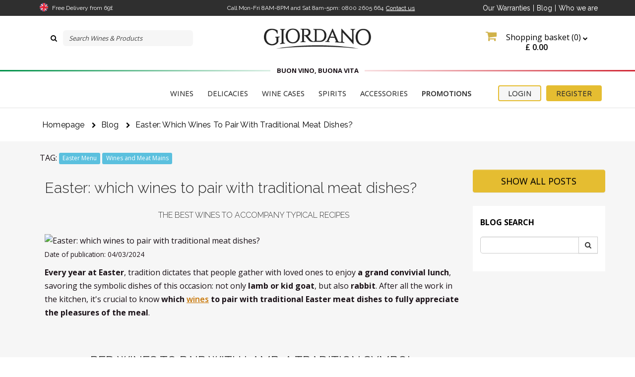

--- FILE ---
content_type: text/html; charset=ISO-8859-1
request_url: https://www.giordanowines.co.uk/blog/easter-which-wines-to-pair-with-traditional-meat-dishes
body_size: 29435
content:

<!DOCTYPE html>
<html lang="en-GB">
<head>
	<script type="267bd3dfbc16552b605e814c-text/javascript">
		window.dataLayer = window.dataLayer || [];
					dataLayer.push({
				 "lotto_anno": "2026",
				 "lotto_num": "08084",
				 "lotto_type": "site",
				 "cartid_guest": "0",
				 "cartid_logged": "0",
				 "is_cartid_enabled": "1",
				 "is_landing": "0",
				 "is_mobile_app": "0",
							});
			</script>


	
		<!-- Google Tag Manager -->
<script type="267bd3dfbc16552b605e814c-text/javascript">(function(w,d,s,l,i){w[l]=w[l]||[];w[l].push({'gtm.start':
new Date().getTime(),event:'gtm.js'});var f=d.getElementsByTagName(s)[0],
j=d.createElement(s),dl=l!='dataLayer'?'&l='+l:'';j.async=true;j.src=
'https://www.googletagmanager.com/gtm.js?id='+i+dl;f.parentNode.insertBefore(j,f);
})(window,document,'script','dataLayer','GTM-MXB9SJ');</script>
<!-- End Google Tag Manager -->
	<meta charset="ISO-8859-1">
	<meta name="viewport" content="width=device-width, initial-scale=1.0">

		<meta name="description" content="Discover the finest wines to pair with traditional meat mains such as lamb, kid goat, and rabbit, and celebrate Easter with Giordano!">
	
				<link rel="canonical" href="https://www.giordanowines.co.uk/blog/easter-which-wines-to-pair-with-traditional-meat-dishes" />
	
	<title>
		Easter: which wines to pair with meat dishes? | Giordano | Blog | Giordano Wines	</title>
	<script type="application/ld+json">
{
    "@context": "https://schema.org/",
    "@type": "Organization",
    "name": "Giordano Vini",
    "url": "https://www.giordanowines.co.uk",
    "logo": "https://www.giordanowines.co.uk/src/skins/default/images/logo.png",
    "sameAs": [
        "https://www.facebook.com/GiordanowinesUK",
        "https://www.instagram.com/giordanovini/",
        "https://twitter.com/GiordanowinesUK"
    ]
}
</script>
<script type="application/ld+json">
{
    "@context": "https://schema.org/",
    "@type": "Website",
    "name": "Giordano Vini",
    "url": "https://www.giordanowines.co.uk",
    "potentialAction": {
        "@type": "SearchAction",
        "target": "{search_term_string}",
        "query-input": "required name=search_term_string"
    }
}
</script>
<script type="application/ld+json">
{
    "@context": "https://schema.org/",
    "@type": "BlogPosting",
    "mainEntityOfPage": {
        "@type": "WebPage",
        "@id": "https://www.giordanowines.co.uk/blog/easter-which-wines-to-pair-with-traditional-meat-dishes"
    },
    "headline": "Easter: which wines to pair with traditional meat dishes?",
    "description": "The best wines to accompany typical recipes Every year at Easter, tradition dictates that people gather with loved ones to enjoy a grand convivial lunch, savoring the symbolic dishes of this occasion: not only lamb or kid goat, but also rabbit.",
    "image": [
        "https://www.giordanowines.co.uk/images/catalogo/mar23_pasqua-cb-vino pasqua abbinamenti carne.jpg"
    ],
    "author": {
        "@type": "Organization",
        "name": "Giordano Vini"
    },
    "publisher": {
        "@type": "Organization",
        "name": "Giordano Vini"
    },
    "datePublished": "2024-03-04"
}
</script>
	


    <link rel="preload" href="https://fonts.googleapis.com/css?family=Open+Sans:400,800,300,600,700" as="style">
    <style type="text/css">@font-face {font-family:Open Sans;font-style:normal;font-weight:400;src:url(/cf-fonts/s/open-sans/5.0.20/greek/400/normal.woff2);unicode-range:U+0370-03FF;font-display:swap;}@font-face {font-family:Open Sans;font-style:normal;font-weight:400;src:url(/cf-fonts/s/open-sans/5.0.20/vietnamese/400/normal.woff2);unicode-range:U+0102-0103,U+0110-0111,U+0128-0129,U+0168-0169,U+01A0-01A1,U+01AF-01B0,U+0300-0301,U+0303-0304,U+0308-0309,U+0323,U+0329,U+1EA0-1EF9,U+20AB;font-display:swap;}@font-face {font-family:Open Sans;font-style:normal;font-weight:400;src:url(/cf-fonts/s/open-sans/5.0.20/latin/400/normal.woff2);unicode-range:U+0000-00FF,U+0131,U+0152-0153,U+02BB-02BC,U+02C6,U+02DA,U+02DC,U+0304,U+0308,U+0329,U+2000-206F,U+2074,U+20AC,U+2122,U+2191,U+2193,U+2212,U+2215,U+FEFF,U+FFFD;font-display:swap;}@font-face {font-family:Open Sans;font-style:normal;font-weight:400;src:url(/cf-fonts/s/open-sans/5.0.20/cyrillic-ext/400/normal.woff2);unicode-range:U+0460-052F,U+1C80-1C88,U+20B4,U+2DE0-2DFF,U+A640-A69F,U+FE2E-FE2F;font-display:swap;}@font-face {font-family:Open Sans;font-style:normal;font-weight:400;src:url(/cf-fonts/s/open-sans/5.0.20/greek-ext/400/normal.woff2);unicode-range:U+1F00-1FFF;font-display:swap;}@font-face {font-family:Open Sans;font-style:normal;font-weight:400;src:url(/cf-fonts/s/open-sans/5.0.20/hebrew/400/normal.woff2);unicode-range:U+0590-05FF,U+200C-2010,U+20AA,U+25CC,U+FB1D-FB4F;font-display:swap;}@font-face {font-family:Open Sans;font-style:normal;font-weight:400;src:url(/cf-fonts/s/open-sans/5.0.20/latin-ext/400/normal.woff2);unicode-range:U+0100-02AF,U+0304,U+0308,U+0329,U+1E00-1E9F,U+1EF2-1EFF,U+2020,U+20A0-20AB,U+20AD-20CF,U+2113,U+2C60-2C7F,U+A720-A7FF;font-display:swap;}@font-face {font-family:Open Sans;font-style:normal;font-weight:400;src:url(/cf-fonts/s/open-sans/5.0.20/cyrillic/400/normal.woff2);unicode-range:U+0301,U+0400-045F,U+0490-0491,U+04B0-04B1,U+2116;font-display:swap;}@font-face {font-family:Open Sans;font-style:normal;font-weight:800;src:url(/cf-fonts/s/open-sans/5.0.20/greek-ext/800/normal.woff2);unicode-range:U+1F00-1FFF;font-display:swap;}@font-face {font-family:Open Sans;font-style:normal;font-weight:800;src:url(/cf-fonts/s/open-sans/5.0.20/cyrillic/800/normal.woff2);unicode-range:U+0301,U+0400-045F,U+0490-0491,U+04B0-04B1,U+2116;font-display:swap;}@font-face {font-family:Open Sans;font-style:normal;font-weight:800;src:url(/cf-fonts/s/open-sans/5.0.20/greek/800/normal.woff2);unicode-range:U+0370-03FF;font-display:swap;}@font-face {font-family:Open Sans;font-style:normal;font-weight:800;src:url(/cf-fonts/s/open-sans/5.0.20/latin/800/normal.woff2);unicode-range:U+0000-00FF,U+0131,U+0152-0153,U+02BB-02BC,U+02C6,U+02DA,U+02DC,U+0304,U+0308,U+0329,U+2000-206F,U+2074,U+20AC,U+2122,U+2191,U+2193,U+2212,U+2215,U+FEFF,U+FFFD;font-display:swap;}@font-face {font-family:Open Sans;font-style:normal;font-weight:800;src:url(/cf-fonts/s/open-sans/5.0.20/vietnamese/800/normal.woff2);unicode-range:U+0102-0103,U+0110-0111,U+0128-0129,U+0168-0169,U+01A0-01A1,U+01AF-01B0,U+0300-0301,U+0303-0304,U+0308-0309,U+0323,U+0329,U+1EA0-1EF9,U+20AB;font-display:swap;}@font-face {font-family:Open Sans;font-style:normal;font-weight:800;src:url(/cf-fonts/s/open-sans/5.0.20/hebrew/800/normal.woff2);unicode-range:U+0590-05FF,U+200C-2010,U+20AA,U+25CC,U+FB1D-FB4F;font-display:swap;}@font-face {font-family:Open Sans;font-style:normal;font-weight:800;src:url(/cf-fonts/s/open-sans/5.0.20/latin-ext/800/normal.woff2);unicode-range:U+0100-02AF,U+0304,U+0308,U+0329,U+1E00-1E9F,U+1EF2-1EFF,U+2020,U+20A0-20AB,U+20AD-20CF,U+2113,U+2C60-2C7F,U+A720-A7FF;font-display:swap;}@font-face {font-family:Open Sans;font-style:normal;font-weight:800;src:url(/cf-fonts/s/open-sans/5.0.20/cyrillic-ext/800/normal.woff2);unicode-range:U+0460-052F,U+1C80-1C88,U+20B4,U+2DE0-2DFF,U+A640-A69F,U+FE2E-FE2F;font-display:swap;}@font-face {font-family:Open Sans;font-style:normal;font-weight:300;src:url(/cf-fonts/s/open-sans/5.0.20/vietnamese/300/normal.woff2);unicode-range:U+0102-0103,U+0110-0111,U+0128-0129,U+0168-0169,U+01A0-01A1,U+01AF-01B0,U+0300-0301,U+0303-0304,U+0308-0309,U+0323,U+0329,U+1EA0-1EF9,U+20AB;font-display:swap;}@font-face {font-family:Open Sans;font-style:normal;font-weight:300;src:url(/cf-fonts/s/open-sans/5.0.20/latin-ext/300/normal.woff2);unicode-range:U+0100-02AF,U+0304,U+0308,U+0329,U+1E00-1E9F,U+1EF2-1EFF,U+2020,U+20A0-20AB,U+20AD-20CF,U+2113,U+2C60-2C7F,U+A720-A7FF;font-display:swap;}@font-face {font-family:Open Sans;font-style:normal;font-weight:300;src:url(/cf-fonts/s/open-sans/5.0.20/hebrew/300/normal.woff2);unicode-range:U+0590-05FF,U+200C-2010,U+20AA,U+25CC,U+FB1D-FB4F;font-display:swap;}@font-face {font-family:Open Sans;font-style:normal;font-weight:300;src:url(/cf-fonts/s/open-sans/5.0.20/cyrillic-ext/300/normal.woff2);unicode-range:U+0460-052F,U+1C80-1C88,U+20B4,U+2DE0-2DFF,U+A640-A69F,U+FE2E-FE2F;font-display:swap;}@font-face {font-family:Open Sans;font-style:normal;font-weight:300;src:url(/cf-fonts/s/open-sans/5.0.20/cyrillic/300/normal.woff2);unicode-range:U+0301,U+0400-045F,U+0490-0491,U+04B0-04B1,U+2116;font-display:swap;}@font-face {font-family:Open Sans;font-style:normal;font-weight:300;src:url(/cf-fonts/s/open-sans/5.0.20/greek-ext/300/normal.woff2);unicode-range:U+1F00-1FFF;font-display:swap;}@font-face {font-family:Open Sans;font-style:normal;font-weight:300;src:url(/cf-fonts/s/open-sans/5.0.20/latin/300/normal.woff2);unicode-range:U+0000-00FF,U+0131,U+0152-0153,U+02BB-02BC,U+02C6,U+02DA,U+02DC,U+0304,U+0308,U+0329,U+2000-206F,U+2074,U+20AC,U+2122,U+2191,U+2193,U+2212,U+2215,U+FEFF,U+FFFD;font-display:swap;}@font-face {font-family:Open Sans;font-style:normal;font-weight:300;src:url(/cf-fonts/s/open-sans/5.0.20/greek/300/normal.woff2);unicode-range:U+0370-03FF;font-display:swap;}@font-face {font-family:Open Sans;font-style:normal;font-weight:600;src:url(/cf-fonts/s/open-sans/5.0.20/hebrew/600/normal.woff2);unicode-range:U+0590-05FF,U+200C-2010,U+20AA,U+25CC,U+FB1D-FB4F;font-display:swap;}@font-face {font-family:Open Sans;font-style:normal;font-weight:600;src:url(/cf-fonts/s/open-sans/5.0.20/greek-ext/600/normal.woff2);unicode-range:U+1F00-1FFF;font-display:swap;}@font-face {font-family:Open Sans;font-style:normal;font-weight:600;src:url(/cf-fonts/s/open-sans/5.0.20/latin/600/normal.woff2);unicode-range:U+0000-00FF,U+0131,U+0152-0153,U+02BB-02BC,U+02C6,U+02DA,U+02DC,U+0304,U+0308,U+0329,U+2000-206F,U+2074,U+20AC,U+2122,U+2191,U+2193,U+2212,U+2215,U+FEFF,U+FFFD;font-display:swap;}@font-face {font-family:Open Sans;font-style:normal;font-weight:600;src:url(/cf-fonts/s/open-sans/5.0.20/greek/600/normal.woff2);unicode-range:U+0370-03FF;font-display:swap;}@font-face {font-family:Open Sans;font-style:normal;font-weight:600;src:url(/cf-fonts/s/open-sans/5.0.20/vietnamese/600/normal.woff2);unicode-range:U+0102-0103,U+0110-0111,U+0128-0129,U+0168-0169,U+01A0-01A1,U+01AF-01B0,U+0300-0301,U+0303-0304,U+0308-0309,U+0323,U+0329,U+1EA0-1EF9,U+20AB;font-display:swap;}@font-face {font-family:Open Sans;font-style:normal;font-weight:600;src:url(/cf-fonts/s/open-sans/5.0.20/cyrillic/600/normal.woff2);unicode-range:U+0301,U+0400-045F,U+0490-0491,U+04B0-04B1,U+2116;font-display:swap;}@font-face {font-family:Open Sans;font-style:normal;font-weight:600;src:url(/cf-fonts/s/open-sans/5.0.20/latin-ext/600/normal.woff2);unicode-range:U+0100-02AF,U+0304,U+0308,U+0329,U+1E00-1E9F,U+1EF2-1EFF,U+2020,U+20A0-20AB,U+20AD-20CF,U+2113,U+2C60-2C7F,U+A720-A7FF;font-display:swap;}@font-face {font-family:Open Sans;font-style:normal;font-weight:600;src:url(/cf-fonts/s/open-sans/5.0.20/cyrillic-ext/600/normal.woff2);unicode-range:U+0460-052F,U+1C80-1C88,U+20B4,U+2DE0-2DFF,U+A640-A69F,U+FE2E-FE2F;font-display:swap;}@font-face {font-family:Open Sans;font-style:normal;font-weight:700;src:url(/cf-fonts/s/open-sans/5.0.20/cyrillic/700/normal.woff2);unicode-range:U+0301,U+0400-045F,U+0490-0491,U+04B0-04B1,U+2116;font-display:swap;}@font-face {font-family:Open Sans;font-style:normal;font-weight:700;src:url(/cf-fonts/s/open-sans/5.0.20/hebrew/700/normal.woff2);unicode-range:U+0590-05FF,U+200C-2010,U+20AA,U+25CC,U+FB1D-FB4F;font-display:swap;}@font-face {font-family:Open Sans;font-style:normal;font-weight:700;src:url(/cf-fonts/s/open-sans/5.0.20/greek/700/normal.woff2);unicode-range:U+0370-03FF;font-display:swap;}@font-face {font-family:Open Sans;font-style:normal;font-weight:700;src:url(/cf-fonts/s/open-sans/5.0.20/latin-ext/700/normal.woff2);unicode-range:U+0100-02AF,U+0304,U+0308,U+0329,U+1E00-1E9F,U+1EF2-1EFF,U+2020,U+20A0-20AB,U+20AD-20CF,U+2113,U+2C60-2C7F,U+A720-A7FF;font-display:swap;}@font-face {font-family:Open Sans;font-style:normal;font-weight:700;src:url(/cf-fonts/s/open-sans/5.0.20/greek-ext/700/normal.woff2);unicode-range:U+1F00-1FFF;font-display:swap;}@font-face {font-family:Open Sans;font-style:normal;font-weight:700;src:url(/cf-fonts/s/open-sans/5.0.20/cyrillic-ext/700/normal.woff2);unicode-range:U+0460-052F,U+1C80-1C88,U+20B4,U+2DE0-2DFF,U+A640-A69F,U+FE2E-FE2F;font-display:swap;}@font-face {font-family:Open Sans;font-style:normal;font-weight:700;src:url(/cf-fonts/s/open-sans/5.0.20/latin/700/normal.woff2);unicode-range:U+0000-00FF,U+0131,U+0152-0153,U+02BB-02BC,U+02C6,U+02DA,U+02DC,U+0304,U+0308,U+0329,U+2000-206F,U+2074,U+20AC,U+2122,U+2191,U+2193,U+2212,U+2215,U+FEFF,U+FFFD;font-display:swap;}@font-face {font-family:Open Sans;font-style:normal;font-weight:700;src:url(/cf-fonts/s/open-sans/5.0.20/vietnamese/700/normal.woff2);unicode-range:U+0102-0103,U+0110-0111,U+0128-0129,U+0168-0169,U+01A0-01A1,U+01AF-01B0,U+0300-0301,U+0303-0304,U+0308-0309,U+0323,U+0329,U+1EA0-1EF9,U+20AB;font-display:swap;}</style>

    <link rel="preload" href="https://fonts.googleapis.com/css?family=Raleway:300,400,700" as="style">
    <style type="text/css">@font-face {font-family:Raleway;font-style:normal;font-weight:300;src:url(/cf-fonts/s/raleway/5.0.16/cyrillic/300/normal.woff2);unicode-range:U+0301,U+0400-045F,U+0490-0491,U+04B0-04B1,U+2116;font-display:swap;}@font-face {font-family:Raleway;font-style:normal;font-weight:300;src:url(/cf-fonts/s/raleway/5.0.16/cyrillic-ext/300/normal.woff2);unicode-range:U+0460-052F,U+1C80-1C88,U+20B4,U+2DE0-2DFF,U+A640-A69F,U+FE2E-FE2F;font-display:swap;}@font-face {font-family:Raleway;font-style:normal;font-weight:300;src:url(/cf-fonts/s/raleway/5.0.16/vietnamese/300/normal.woff2);unicode-range:U+0102-0103,U+0110-0111,U+0128-0129,U+0168-0169,U+01A0-01A1,U+01AF-01B0,U+0300-0301,U+0303-0304,U+0308-0309,U+0323,U+0329,U+1EA0-1EF9,U+20AB;font-display:swap;}@font-face {font-family:Raleway;font-style:normal;font-weight:300;src:url(/cf-fonts/s/raleway/5.0.16/latin/300/normal.woff2);unicode-range:U+0000-00FF,U+0131,U+0152-0153,U+02BB-02BC,U+02C6,U+02DA,U+02DC,U+0304,U+0308,U+0329,U+2000-206F,U+2074,U+20AC,U+2122,U+2191,U+2193,U+2212,U+2215,U+FEFF,U+FFFD;font-display:swap;}@font-face {font-family:Raleway;font-style:normal;font-weight:300;src:url(/cf-fonts/s/raleway/5.0.16/latin-ext/300/normal.woff2);unicode-range:U+0100-02AF,U+0304,U+0308,U+0329,U+1E00-1E9F,U+1EF2-1EFF,U+2020,U+20A0-20AB,U+20AD-20CF,U+2113,U+2C60-2C7F,U+A720-A7FF;font-display:swap;}@font-face {font-family:Raleway;font-style:normal;font-weight:400;src:url(/cf-fonts/s/raleway/5.0.16/vietnamese/400/normal.woff2);unicode-range:U+0102-0103,U+0110-0111,U+0128-0129,U+0168-0169,U+01A0-01A1,U+01AF-01B0,U+0300-0301,U+0303-0304,U+0308-0309,U+0323,U+0329,U+1EA0-1EF9,U+20AB;font-display:swap;}@font-face {font-family:Raleway;font-style:normal;font-weight:400;src:url(/cf-fonts/s/raleway/5.0.16/cyrillic/400/normal.woff2);unicode-range:U+0301,U+0400-045F,U+0490-0491,U+04B0-04B1,U+2116;font-display:swap;}@font-face {font-family:Raleway;font-style:normal;font-weight:400;src:url(/cf-fonts/s/raleway/5.0.16/cyrillic-ext/400/normal.woff2);unicode-range:U+0460-052F,U+1C80-1C88,U+20B4,U+2DE0-2DFF,U+A640-A69F,U+FE2E-FE2F;font-display:swap;}@font-face {font-family:Raleway;font-style:normal;font-weight:400;src:url(/cf-fonts/s/raleway/5.0.16/latin/400/normal.woff2);unicode-range:U+0000-00FF,U+0131,U+0152-0153,U+02BB-02BC,U+02C6,U+02DA,U+02DC,U+0304,U+0308,U+0329,U+2000-206F,U+2074,U+20AC,U+2122,U+2191,U+2193,U+2212,U+2215,U+FEFF,U+FFFD;font-display:swap;}@font-face {font-family:Raleway;font-style:normal;font-weight:400;src:url(/cf-fonts/s/raleway/5.0.16/latin-ext/400/normal.woff2);unicode-range:U+0100-02AF,U+0304,U+0308,U+0329,U+1E00-1E9F,U+1EF2-1EFF,U+2020,U+20A0-20AB,U+20AD-20CF,U+2113,U+2C60-2C7F,U+A720-A7FF;font-display:swap;}@font-face {font-family:Raleway;font-style:normal;font-weight:700;src:url(/cf-fonts/s/raleway/5.0.16/cyrillic-ext/700/normal.woff2);unicode-range:U+0460-052F,U+1C80-1C88,U+20B4,U+2DE0-2DFF,U+A640-A69F,U+FE2E-FE2F;font-display:swap;}@font-face {font-family:Raleway;font-style:normal;font-weight:700;src:url(/cf-fonts/s/raleway/5.0.16/latin-ext/700/normal.woff2);unicode-range:U+0100-02AF,U+0304,U+0308,U+0329,U+1E00-1E9F,U+1EF2-1EFF,U+2020,U+20A0-20AB,U+20AD-20CF,U+2113,U+2C60-2C7F,U+A720-A7FF;font-display:swap;}@font-face {font-family:Raleway;font-style:normal;font-weight:700;src:url(/cf-fonts/s/raleway/5.0.16/vietnamese/700/normal.woff2);unicode-range:U+0102-0103,U+0110-0111,U+0128-0129,U+0168-0169,U+01A0-01A1,U+01AF-01B0,U+0300-0301,U+0303-0304,U+0308-0309,U+0323,U+0329,U+1EA0-1EF9,U+20AB;font-display:swap;}@font-face {font-family:Raleway;font-style:normal;font-weight:700;src:url(/cf-fonts/s/raleway/5.0.16/latin/700/normal.woff2);unicode-range:U+0000-00FF,U+0131,U+0152-0153,U+02BB-02BC,U+02C6,U+02DA,U+02DC,U+0304,U+0308,U+0329,U+2000-206F,U+2074,U+20AC,U+2122,U+2191,U+2193,U+2212,U+2215,U+FEFF,U+FFFD;font-display:swap;}@font-face {font-family:Raleway;font-style:normal;font-weight:700;src:url(/cf-fonts/s/raleway/5.0.16/cyrillic/700/normal.woff2);unicode-range:U+0301,U+0400-045F,U+0490-0491,U+04B0-04B1,U+2116;font-display:swap;}</style>

    <link rel="preload" href="https://fonts.googleapis.com/css?family=La+Belle+Aurore" as="style">
    <style type="text/css">@font-face {font-family:La Belle Aurore;font-style:normal;font-weight:400;src:url(/cf-fonts/s/la-belle-aurore/5.0.18/latin/400/normal.woff2);unicode-range:U+0000-00FF,U+0131,U+0152-0153,U+02BB-02BC,U+02C6,U+02DA,U+02DC,U+0304,U+0308,U+0329,U+2000-206F,U+2074,U+20AC,U+2122,U+2191,U+2193,U+2212,U+2215,U+FEFF,U+FFFD;font-display:swap;}</style>

    <link rel="preload" href="https://fonts.googleapis.com/css?family=Montserrat:100,400,700" as="style">
    <style type="text/css">@font-face {font-family:Montserrat;font-style:normal;font-weight:100;src:url(/cf-fonts/s/montserrat/5.0.16/cyrillic-ext/100/normal.woff2);unicode-range:U+0460-052F,U+1C80-1C88,U+20B4,U+2DE0-2DFF,U+A640-A69F,U+FE2E-FE2F;font-display:swap;}@font-face {font-family:Montserrat;font-style:normal;font-weight:100;src:url(/cf-fonts/s/montserrat/5.0.16/cyrillic/100/normal.woff2);unicode-range:U+0301,U+0400-045F,U+0490-0491,U+04B0-04B1,U+2116;font-display:swap;}@font-face {font-family:Montserrat;font-style:normal;font-weight:100;src:url(/cf-fonts/s/montserrat/5.0.16/latin/100/normal.woff2);unicode-range:U+0000-00FF,U+0131,U+0152-0153,U+02BB-02BC,U+02C6,U+02DA,U+02DC,U+0304,U+0308,U+0329,U+2000-206F,U+2074,U+20AC,U+2122,U+2191,U+2193,U+2212,U+2215,U+FEFF,U+FFFD;font-display:swap;}@font-face {font-family:Montserrat;font-style:normal;font-weight:100;src:url(/cf-fonts/s/montserrat/5.0.16/latin-ext/100/normal.woff2);unicode-range:U+0100-02AF,U+0304,U+0308,U+0329,U+1E00-1E9F,U+1EF2-1EFF,U+2020,U+20A0-20AB,U+20AD-20CF,U+2113,U+2C60-2C7F,U+A720-A7FF;font-display:swap;}@font-face {font-family:Montserrat;font-style:normal;font-weight:100;src:url(/cf-fonts/s/montserrat/5.0.16/vietnamese/100/normal.woff2);unicode-range:U+0102-0103,U+0110-0111,U+0128-0129,U+0168-0169,U+01A0-01A1,U+01AF-01B0,U+0300-0301,U+0303-0304,U+0308-0309,U+0323,U+0329,U+1EA0-1EF9,U+20AB;font-display:swap;}@font-face {font-family:Montserrat;font-style:normal;font-weight:400;src:url(/cf-fonts/s/montserrat/5.0.16/latin/400/normal.woff2);unicode-range:U+0000-00FF,U+0131,U+0152-0153,U+02BB-02BC,U+02C6,U+02DA,U+02DC,U+0304,U+0308,U+0329,U+2000-206F,U+2074,U+20AC,U+2122,U+2191,U+2193,U+2212,U+2215,U+FEFF,U+FFFD;font-display:swap;}@font-face {font-family:Montserrat;font-style:normal;font-weight:400;src:url(/cf-fonts/s/montserrat/5.0.16/vietnamese/400/normal.woff2);unicode-range:U+0102-0103,U+0110-0111,U+0128-0129,U+0168-0169,U+01A0-01A1,U+01AF-01B0,U+0300-0301,U+0303-0304,U+0308-0309,U+0323,U+0329,U+1EA0-1EF9,U+20AB;font-display:swap;}@font-face {font-family:Montserrat;font-style:normal;font-weight:400;src:url(/cf-fonts/s/montserrat/5.0.16/cyrillic/400/normal.woff2);unicode-range:U+0301,U+0400-045F,U+0490-0491,U+04B0-04B1,U+2116;font-display:swap;}@font-face {font-family:Montserrat;font-style:normal;font-weight:400;src:url(/cf-fonts/s/montserrat/5.0.16/latin-ext/400/normal.woff2);unicode-range:U+0100-02AF,U+0304,U+0308,U+0329,U+1E00-1E9F,U+1EF2-1EFF,U+2020,U+20A0-20AB,U+20AD-20CF,U+2113,U+2C60-2C7F,U+A720-A7FF;font-display:swap;}@font-face {font-family:Montserrat;font-style:normal;font-weight:400;src:url(/cf-fonts/s/montserrat/5.0.16/cyrillic-ext/400/normal.woff2);unicode-range:U+0460-052F,U+1C80-1C88,U+20B4,U+2DE0-2DFF,U+A640-A69F,U+FE2E-FE2F;font-display:swap;}@font-face {font-family:Montserrat;font-style:normal;font-weight:700;src:url(/cf-fonts/s/montserrat/5.0.16/latin/700/normal.woff2);unicode-range:U+0000-00FF,U+0131,U+0152-0153,U+02BB-02BC,U+02C6,U+02DA,U+02DC,U+0304,U+0308,U+0329,U+2000-206F,U+2074,U+20AC,U+2122,U+2191,U+2193,U+2212,U+2215,U+FEFF,U+FFFD;font-display:swap;}@font-face {font-family:Montserrat;font-style:normal;font-weight:700;src:url(/cf-fonts/s/montserrat/5.0.16/latin-ext/700/normal.woff2);unicode-range:U+0100-02AF,U+0304,U+0308,U+0329,U+1E00-1E9F,U+1EF2-1EFF,U+2020,U+20A0-20AB,U+20AD-20CF,U+2113,U+2C60-2C7F,U+A720-A7FF;font-display:swap;}@font-face {font-family:Montserrat;font-style:normal;font-weight:700;src:url(/cf-fonts/s/montserrat/5.0.16/cyrillic-ext/700/normal.woff2);unicode-range:U+0460-052F,U+1C80-1C88,U+20B4,U+2DE0-2DFF,U+A640-A69F,U+FE2E-FE2F;font-display:swap;}@font-face {font-family:Montserrat;font-style:normal;font-weight:700;src:url(/cf-fonts/s/montserrat/5.0.16/cyrillic/700/normal.woff2);unicode-range:U+0301,U+0400-045F,U+0490-0491,U+04B0-04B1,U+2116;font-display:swap;}@font-face {font-family:Montserrat;font-style:normal;font-weight:700;src:url(/cf-fonts/s/montserrat/5.0.16/vietnamese/700/normal.woff2);unicode-range:U+0102-0103,U+0110-0111,U+0128-0129,U+0168-0169,U+01A0-01A1,U+01AF-01B0,U+0300-0301,U+0303-0304,U+0308-0309,U+0323,U+0329,U+1EA0-1EF9,U+20AB;font-display:swap;}</style>

    <link rel="preload" href="https://fonts.googleapis.com/css?family=Pacifico" as="style">
    <style type="text/css">@font-face {font-family:Pacifico;font-style:normal;font-weight:400;src:url(/cf-fonts/s/pacifico/5.0.11/cyrillic-ext/400/normal.woff2);unicode-range:U+0460-052F,U+1C80-1C88,U+20B4,U+2DE0-2DFF,U+A640-A69F,U+FE2E-FE2F;font-display:swap;}@font-face {font-family:Pacifico;font-style:normal;font-weight:400;src:url(/cf-fonts/s/pacifico/5.0.11/cyrillic/400/normal.woff2);unicode-range:U+0301,U+0400-045F,U+0490-0491,U+04B0-04B1,U+2116;font-display:swap;}@font-face {font-family:Pacifico;font-style:normal;font-weight:400;src:url(/cf-fonts/s/pacifico/5.0.11/latin/400/normal.woff2);unicode-range:U+0000-00FF,U+0131,U+0152-0153,U+02BB-02BC,U+02C6,U+02DA,U+02DC,U+0304,U+0308,U+0329,U+2000-206F,U+2074,U+20AC,U+2122,U+2191,U+2193,U+2212,U+2215,U+FEFF,U+FFFD;font-display:swap;}@font-face {font-family:Pacifico;font-style:normal;font-weight:400;src:url(/cf-fonts/s/pacifico/5.0.11/latin-ext/400/normal.woff2);unicode-range:U+0100-02AF,U+0304,U+0308,U+0329,U+1E00-1E9F,U+1EF2-1EFF,U+2020,U+20A0-20AB,U+20AD-20CF,U+2113,U+2C60-2C7F,U+A720-A7FF;font-display:swap;}@font-face {font-family:Pacifico;font-style:normal;font-weight:400;src:url(/cf-fonts/s/pacifico/5.0.11/vietnamese/400/normal.woff2);unicode-range:U+0102-0103,U+0110-0111,U+0128-0129,U+0168-0169,U+01A0-01A1,U+01AF-01B0,U+0300-0301,U+0303-0304,U+0308-0309,U+0323,U+0329,U+1EA0-1EF9,U+20AB;font-display:swap;}</style>


    
    <link rel="preload" href="https://fonts.gstatic.com/s/opensans/v18/mem8YaGs126MiZpBA-UFVZ0bf8pkAg.woff2" as="font" type="font/woff2" crossorigin>
    <link rel="preload" href="https://fonts.gstatic.com/s/opensans/v18/mem5YaGs126MiZpBA-UNirkOUuhpKKSTjw.woff2" as="font" type="font/woff2" crossorigin>
    <link rel="preload" href="https://fonts.gstatic.com/s/opensans/v18/mem5YaGs126MiZpBA-UNirkOUuhpKKSTjw.woff2" as="font" type="font/woff2" crossorigin>
    <link rel="preload" href="https://fonts.gstatic.com/s/raleway/v19/1Ptug8zYS_SKggPNyC0IT4ttDfA.woff2" as="font" type="font/woff2" crossorigin>


    <link rel="preconnect" href="https://maxcdn.bootstrapcdn.com/" crossorigin>
    <link rel="preload" href="https://maxcdn.bootstrapcdn.com/font-awesome/4.3.0/fonts/fontawesome-webfont.woff2?v=4.3.0" as="font" type="font/woff2" crossorigin>

    
	<link rel="icon" href="/src/skins/default/images/favicon.ico" />    <!-- Bootstrap core CSS -->
    <link href="/src/skins/default/css/bootstrap.min.css" rel="stylesheet">    <!-- Bootstrap theme -->
    <link href="/src/skins/default/css/bootstrap-theme.min.css" rel="stylesheet">
    <link rel="stylesheet" href="//code.jquery.com/ui/1.11.1/themes/smoothness/jquery-ui.css">
    <!-- Custom styles for this template -->
    <!--<link href="/src/skins/default/css/giordano.css" rel="stylesheet">
    <link href="/src/skins/default/css/foreach.css" rel="stylesheet">-->
    <link href="/src/skins/default/css/style.css?r=5" rel="stylesheet">
    <link href="/src/skins/skins_common/css/common_style.css" rel="stylesheet" type="text/css"/>
    <link href="/src/skins/default/css/colorbox.css" rel="stylesheet">
    <link href="/src/skins/default/css/cloudzoom.css" rel="stylesheet">
	<link href="/src/skins/default/css/datepicker.css" rel="stylesheet">
    <link href="/src/skins/default/css/jquery-jvectormap-2.0.3.css" rel="stylesheet">
    <link rel="stylesheet" href="//maxcdn.bootstrapcdn.com/font-awesome/4.3.0/css/font-awesome.min.css">
    <!-- Just for debugging purposes. Don't actually copy this line! -->
    <!--[if lt IE 9]><script src="../../assets/js/ie8-responsive-file-warning.js"></script><![endif]-->
    <link href="/src/skins/default/css/slider.css" rel="stylesheet">

    <!-- HTML5 shim and Respond.js IE8 support of HTML5 elements and media queries -->
    <!--[if lt IE 9]>
      <script src="https://oss.maxcdn.com/libs/html5shiv/3.7.0/html5shiv.js"></script>
      <script src="https://oss.maxcdn.com/libs/respond.js/1.4.2/respond.min.js"></script>
    <![endif]-->
    
    <script src="https://ajax.googleapis.com/ajax/libs/jquery/1.11.0/jquery.min.js" type="267bd3dfbc16552b605e814c-text/javascript"></script>
    <script src="https://ajax.googleapis.com/ajax/libs/jqueryui/1.11.0/jquery-ui.js" type="267bd3dfbc16552b605e814c-text/javascript"></script>

    <script src="/src/skins/skins_common/js/jquery_validation_1.19.2/jquery.validate.min.js" type="267bd3dfbc16552b605e814c-text/javascript"></script>
    <script src="/src/skins/skins_common/js/jquery_validation_1.19.2/additional-methods.min.js" type="267bd3dfbc16552b605e814c-text/javascript"></script>

    

    <script src="/src/skins/default/js/bootstrap.min.js" type="267bd3dfbc16552b605e814c-text/javascript"></script>
    <script src="/src/skins/default/js/colorbox.min.js" type="267bd3dfbc16552b605e814c-text/javascript"></script>
    <script src="/src/skins/default/js/cloudzoom.js" type="267bd3dfbc16552b605e814c-text/javascript"></script>
    <script src="/src/skins/default/js/jquery.placeholder.js" type="267bd3dfbc16552b605e814c-text/javascript"></script>
    <script src="/src/skins/default/js/jquery.cookiesdirective.js" type="267bd3dfbc16552b605e814c-text/javascript"></script>
    <script src="/src/skins/default/js/jquery.dotdotdot.js" type="267bd3dfbc16552b605e814c-text/javascript"></script>
    <script src="/src/skins/default/js/jquery.tagcloud.js" type="267bd3dfbc16552b605e814c-text/javascript"></script>
    <script src="/src/skins/default/js/jquery.tabSlideOut.v1.3.js" type="267bd3dfbc16552b605e814c-text/javascript"></script>
    
    <script src="/src/skins/skins_common/js/lazysizes.min.js" async="" type="267bd3dfbc16552b605e814c-text/javascript"></script>
        
    <script type="267bd3dfbc16552b605e814c-text/javascript">
        window.lazySizesConfig = window.lazySizesConfig || {};
        window.lazySizesConfig.loadMode = 1;
    </script>


  <!--    <script>
         $(function(){
             $('.slide-out-div').tabSlideOut({
                 tabHandle: '.handle',                              //class of the element that will be your tab
                 pathToTabImage: '/src/skins/default/images/vincipanda-s.png',          //path to the image for the tab (optionaly can be set using css)
                 imageHeight: '200px',                               //height of tab image
                 imageWidth: '44px',                               //width of tab image    
                 tabLocation: 'left',                               //side of screen where tab lives, top, right, bottom, or left
                 speed: 300,                                        //speed of animation
                 action: 'click',                                   //options: 'click' or 'hover', action to trigger animation
                 topPos: '200px',                                   //position from the top
                 fixedPosition: true                               //options: true makes it stick(fixed position) on scroll
             });
         });

         </script>
           <style>
      
      .slide-out-div {
          padding: 20px;
          width: 250px;
          background: #ccc;
          border: #29216d 1px solid;
      }      
      </style>-->
    
    <!--Scrool to fixed-->
    <!-- <script src="/src/skins/default/js/jquery-scrolltofixed.js"></script> -->
    
<script type="267bd3dfbc16552b605e814c-text/javascript" src="/src/skins/default/js/jquery.ui.touch-punch.min.js"></script> 

    <!-- Call quick start function. -->
    <script type="267bd3dfbc16552b605e814c-text/javascript">CloudZoom.quickStart();</script>

    
    <script type="267bd3dfbc16552b605e814c-text/javascript">
        WEB_ROOT="/";
        FB_APP_ID = "404429679733660";
        
		vsLangConferma = "Confirm data";
		vsLangIndirizzo = "Address line 1";
		vsLangCivico = "House number";
		vsLangLocalita = "Location";
		vsLangProvincia = "Province";
		vsLangCap = "Postcode";
		vsLangIndProp = "Suggested address";
		vsLangIndIns = "Your entered data";
		
		vsREC_DATI_ERR = "Enter customer code and postcode";
    	vsPAG_DATI_MANC = "You must enter the payment data";
    	vsREG_ERR2 = "Your password doesn't overlap";
    	vsREG_ERR_MAIL_LENGTH = "Warning: for safety reasons, the password should be at least 8 characters";
    	vsINS_RIC_MOD = "Enter a change request";
		vsLOGIN_INS_DATI = "To login enter E-mail and password";
		vsINS_CAPTCHA = "Enter the control sentence as shown in the image";
		vsINS_CAPTCHA_ERR = "This control sentence is not correct!";
        vsINS_CAPTCHA_VOID = "Codice di controllo – inserisci il codice di sicurezza";
		vsFB_USER_DUP = "We can't prefill your data as the user is already registered";
		
		vsCARRELLO_REGOLE = "Attention! The products in the basket do not respect the purchase rules ";
		
		vsLINGUA = "GB";
		
				
		vsREC_DATI_ERR_1 = "Please fill all fields";
		
		vsERR_SEARCH = "Enter values";
		
		vsPSW_VUOTA = "The Password is empty";
		vsREG_ERR_MAIL_LENGTH = "Warning: for safety reasons, the password should be at least 8 characters";
		vsREG_ERR_MAIL_SAME_OL = "Warning: for security reasons the password must be different from that previously";
	</script>
    <script src="/src/skins/skins_common/js/milkman.js" type="267bd3dfbc16552b605e814c-text/javascript"></script>
    <script src="/src/skins/skins_common/js/custom_common.js?v=5" type="267bd3dfbc16552b605e814c-text/javascript"></script>
    <script src="/src/skins/default/js/custom.js" type="267bd3dfbc16552b605e814c-text/javascript"></script>
    <script type="267bd3dfbc16552b605e814c-text/javascript">
        /* DENIS 01/08/17 - Tolta da Custom e messa qui per le traduzioni */
        function shakeProd(Cod){
            //alert('shake');
            $("#prod-"+Cod).addClass('shake animated-prod');
            $("#prod-"+Cod+" .btn").removeClass('btn-primary');
            $("#prod-"+Cod+" .btn").addClass('btn-green');
            $("#prod-"+Cod+" .btn").html('Added');
            setTimeout(function(){ 
                $("#prod-"+Cod).removeClass('shake animated-prod');
            }, 1200);
            setTimeout(function(){ 
                $("#prod-"+Cod+" .btn").removeClass('btn-green');
                $("#prod-"+Cod+" .btn").addClass('btn-primary');
                $("#prod-"+Cod+" .btn").html('ADD');
            }, 6000);
        }
    </script>
	<script type="267bd3dfbc16552b605e814c-text/javascript" src="https://connect.facebook.net/it_IT/all.js"></script>
			<script src="/src/skins/skins_common/js/autocomplete.js" type="267bd3dfbc16552b605e814c-text/javascript"></script>
		
		
	    
<!-- TrustBox script 2 -->
<script type="267bd3dfbc16552b605e814c-text/javascript" src="//widget.trustpilot.com/bootstrap/v5/tp.widget.bootstrap.min.js" async></script>
<!-- End TrustBox script -->

<!-- Scalapay script -->
<script type="267bd3dfbc16552b605e814c-module" src="https://cdn.scalapay.com/widget/v3/js/scalapay-widget.esm.js"></script>
<script nomodule src="https://cdn.scalapay.com/widget/v3/js/scalapay-widget.js" type="267bd3dfbc16552b605e814c-text/javascript"></script>
<!-- End Scalapay script -->

<!--<meta name="viewport" content="width-device-width,initial-scale=1.0, maximum-scale=1.0"/>-->

<!-- E' sufficiente solo un meta di google per la verifica,
l'ultimo generato (esempio se dobbiamo verificare svinando.xx si rimpiazza quello nuovo con quello vecchio)
per tutti i siti anche quelli giÃ  verificati. -->
<meta name="google-site-verification" content="1ktSVDJpIFiPtywh6jaG4WaQeKjntgTH0U8BfRcj2Cc" />

<!-- Adal script -->
 

<script type="267bd3dfbc16552b605e814c-text/javascript">

	(function(clientId) {

		if(window["__adal_disable_" + clientId]) { return; }

		(function(windowAlias, documentAlias, trackerName) {

			if (!windowAlias[trackerName]) {

				windowAlias.GlobalAdalyserNamespace = windowAlias.GlobalAdalyserNamespace

						|| [];

				windowAlias.GlobalAdalyserNamespace.push(trackerName);

				windowAlias[trackerName] = function() {

					(windowAlias[trackerName].q = windowAlias[trackerName].q || []).push(arguments)

				};

				windowAlias[trackerName].q = windowAlias[trackerName].q || [];

				var nel = documentAlias.createElement("script"),

					fel = documentAlias.getElementsByTagName("script")[0];

				nel.async = 1;

				nel.src = "//c5.adalyser.com/adalyser.js?cid=" + clientId;

				fel.parentNode.insertBefore(nel, fel)

			}

		}(window, document, "adalyserTracker"));

		window.adalyserTracker("create", {

			campaignCookieTimeout: 15552000,

			conversionCookieTimeout: 604800,

			clientId: clientId,

			trafficSourceInternalReferrers: [

				"^(.*\\.)?giordanowines.*$"

			]

		});

		window.adalyserTracker("trackSession", "lce1");

	})("giordanowines");

</script>

	
<script type="267bd3dfbc16552b605e814c-text/javascript">
    if ('serviceWorker' in navigator) {
        navigator.serviceWorker.getRegistration().then(registration => {
            if ( registration ) {
                console.log(registration);
            }
          if (registration && registration.scope.includes('giordano')) {
            registration.unregister().then(success => {
              if (success) {
                console.log('Service Worker di giordano rimosso con successo');
              } else {
                console.log('Impossibile rimuovere il Service Worker');
              }
            });
          } else {
            console.log('Nessun Service Worker trovato per giordano');
          }
        });
      }
      caches.keys().then(names => {
        names.forEach(name => {
            console.log(name); 
          if (name.includes('baqend-speedkit') || name.includes('baqend-speedkit-assets-default')) {
            caches.delete(name).then(success => {
              console.log('Cache ' +name + ' eliminata');
            });
          }
        });
      });
        </script>
</head>

<body role="document">
	<!-- Google Tag Manager (noscript) -->
<noscript><iframe src="https://www.googletagmanager.com/ns.html?id=GTM-MXB9SJ"
height="0" width="0" style="display:none;visibility:hidden"></iframe></noscript>
<!-- End Google Tag Manager (noscript) -->
	




	
		


	
 

<script type="267bd3dfbc16552b605e814c-text/javascript">

	(function(clientId) {

		if(window["__adal_disable_" + clientId]) { return; }

		(function(windowAlias, documentAlias, trackerName) {

			if (!windowAlias[trackerName]) {

				windowAlias.GlobalAdalyserNamespace = windowAlias.GlobalAdalyserNamespace

						|| [];

				windowAlias.GlobalAdalyserNamespace.push(trackerName);

				windowAlias[trackerName] = function() {

					(windowAlias[trackerName].q = windowAlias[trackerName].q || []).push(arguments)

				};

				windowAlias[trackerName].q = windowAlias[trackerName].q || [];

				var nel = documentAlias.createElement("script"),

					fel = documentAlias.getElementsByTagName("script")[0];

				nel.async = 1;

				nel.src = "//c5.adalyser.com/adalyser.js?cid=" + clientId;

				fel.parentNode.insertBefore(nel, fel)

			}

		}(window, document, "adalyserTracker"));

		window.adalyserTracker("create", {

			campaignCookieTimeout: 15552000,

			conversionCookieTimeout: 604800,

			clientId: clientId,

			trafficSourceInternalReferrers: [

				"^(.*\\.)?giordanowines.*$"

			]

		});

		window.adalyserTracker("trackSession", "lce1");

	})("giordanowines");

</script>



       <!-- <div class="header-top show-mob">

            <div class="container">
                <div class="row">
                    <div class="col-xs-6">
                        <div class="contactinfo">
                            <ul class="nav navbar-nav">

                                <li><span class="hide-tablet">Call Mon-Fri 8AM-8PM and Sat 8am-5pm:</span> 0800 2605 664</li>
                                <li><a class="contacts" href="/contact-us">Contact us</a></li>

                            </ul>
                        </div>
                    </div>
                    <div class="col-xs-6">
                        <div class="contactinfo pull-right">
                            <ul class="nav navbar-nav">

                                <li class="last-menu" ><a href="/informations/warranties">Our Warranties</a></li>
                                <li class="last-menu">|</li>
                                <li class="last-menu"><a href="/blog">Blog</a></li>

                            </ul>
                        </div>
                    </div>
                </div>
            </div>

    </div> -->
    <!--<script>
   $(document).ready(function(){
      $('#header').scrollToFixed();
   });
</script>-->
   <div class="header-top">

			<div class="container">
                <div class="topper-mobile hidden-md hidden-lg hidden-xl" style="display:none;">
                    <div class="container">
                        <div class="text-right text-uppercase line-height-1" style="color:white;">
                                                            <a href="/registration" style="color:white;">LOGIN</a> | <a href="/registration" style="color:white;">REGISTER</a>
                                                    </div>
                    </div>
                </div>
				<div class="row hidden-xs hidden-sm">
					<div class="col-sm-4 col-md-4 hidden-xs">
						<div class="contactinfo">
							<ul class="nav nav-pills">
								<!--<li> Free Delivery &nbsp; </li>-->
								<li> <img src="https://www.giordanowines.co.uk/src/skins/default/images/n-GB.png" style="width:17px;height:17px;margin:0 5px 5px" title="UK" alt="UK"> Free Delivery from 69£</li>
							</ul>
						</div>
					</div>
					<div class="col-sm-4 col-md-5 hidden-xs ">
						<div class="contactinfo">
							<ul class="nav navbar-nav" >

                                <li><span class="hide-tablet">Call Mon-Fri 8AM-8PM and Sat 8am-5pm:</span> 0800 2605 664</li>
								<li><a class="contacts" href="/contact-us">Contact us</a></li>

                            </ul>
						</div>
					</div>
                    <div class="col-sm-4 col-md-3 col-xs-12">
                        <div class="contactinfo pull-right">
                            <ul class="nav navbar-nav">

                                <li class="last-menu" ><a href="/informations/warranties">Our Warranties</a></li>
                                	                                <li class="last-menu">|</li>
	                                <li class="last-menu"><a href="/blog">Blog</a></li>
                                	                            <li class="last-menu">|</li>
	                            <li class="last-menu"><a href="/informations/aboutus">Who we are</a></li>
                           	</ul>
                        </div>
                    </div>
				</div>
			</div>

   </div> <!-- //header-top -->

   <div id="header"> <!-- // si chiude in bmenu.php -->

        <div id="top-banner-spese-gratis" class="bg-e5bd31 text-center line-height-2 font-weight-bold py-2" style="position: relative; top: -6px;display: none;">
                    </div>

        <div class="container">
          	<div class="row header-mobile">
                
              <div class="col-xs-3 col-md-4">

                <!-- Ricerca -->
                <form id="form_ricerca_desktop" class="navbar-form hidden-xs hidden-sm" action="/index.php" method="get">

                        <input type="hidden" name="module" value="search">
                        <input type="hidden" name="method" value="main">
                        <input type="hidden" id="filters_composizione_desktop" name="filters:AUX_COMPOSIZIONE" value="">
                        <input type="hidden" id="filters_categorie_desktop" name="filters:ID_CATEGORIA" value="">
                        <div class="input-group search-wine header-cerca">
                            <span class="input-group-btn">
                                <button class="btn btn-search" type="button" id="search-desktop" aria-label="Search Wines & Products"><i class="fa fa-search"></i></button>
                            </span>
                            <input type="hidden" name="search_param" value="all" id="search_param">             
                            <input aria-label="Search Wines & Products" class="menu-search-field pull-right" type="text" placeholder="Search Wines & Products" hidefocus="true" style="outline: medium none;" id="textricerca-desktop" name="filters:testo" value="">                           
                             
                            <script type="267bd3dfbc16552b605e814c-text/javascript">
                                $('#search-desktop').click(function(){
                                    if ($.trim($("#textricerca-desktop").val()) == "" || $("#textricerca-desktop").val().length < 1){
                                        showErrorModal(vsERR_SEARCH);
                                    }else{
                                        $('#form_ricerca_desktop').submit();
                                    }
                                })
                            </script>
                        </div>
                    </form>
                    <!-- Fine ricerca -->
        
              </div>
                <div class="col-xs-6 col-md-4 logo-image">
                    <!--<a href="/" class="pull-left" style="width: 100%"> -->
                        <a href="/" >
                        <img src="/src/skins/default/images/logo-2020.png" class="img-responsive logo" alt="Giordano wines - the taste of tradition	" title="Giordano wines - the taste of tradition	" />
                    </a>
                </div>

              <div class="col-xs-3 col-md-4 cart-container">

                <ul class="nav nav-pills login-cart-menu">
                    <li class="dropdown" id="menuCart">
                        <a href="/index.php?module=cart&method=step01" class="hidden-md hidden-lg hidden-xl">
                        	<i class="fa fa-shopping-cart cart-icon" id="navCartMobile"></i>
                                                                <p class="cart-import" >
                                    <span>&pound;</span> <span class="totProdEuro">0.00</span>
                            </p>
                        </a>
                        <a id="navCart" data-toggle="dropdown" href="/index.php?module=cart&method=step01" class="dropdown-toggle hidden-xs hidden-sm" aria-label="Shopping basket">
                            <i class="fa fa-shopping-cart cart-icon"></i>
                            Shopping basket (<span id="totProdFull">0</span>)
                            <i class="fa fa-chevron-down cart-arrow"></i>
                        	<!--<span class="badge bg-theme"><div id="totProd">0.00</div></span>-->
                            <span class="cart-import" >
                                &pound; <span class="totProdEuro">0.00</span>
                            </span>
                        </a>

                        <ul class="dropdown-menu shop-cart tasks-bar hide-mob hidden-xs hidden-sm" style="z-index: 9999;display:none">
                            <i class="arrow-top fa fa-caret-up" aria-hidden="true"></i>

                            <li class="text-center">
                               <p class="title" style="font-weight:600">Basket content</p>
                            </li>
                            <form action="index.php?module=cart&method=step01_02" method="POST" id="datiStep1FromPopup">
								<input type="hidden" id="delRowFromPopup" name="delRow">
                            	<ul class="list-group">
							        	<li class="list-group-item ">
		sorry,no products found. Unable to go forward		</li>
	                            </ul>
	                            <ul style="padding-left:0">
	                            	<li>
	                              		<hr>
	                              		<div class="row total">
	                              			<div class="col-xs-7"><span class="subtotal">Subtotal</span></div>
	                              			<div class="col-xs-5 text-center nopadding">
	                              				<strong>
		                              				&pound;		                              				<span class="totProdEuro">0.00</span>
		                              			</strong>
	                              			</div>
	                              		</div>
	                              	</li>
	                            </ul>
                            </form>
                            <li>
                            <hr />
                            <div id="cart-banner-spese-gratis" style="display: none;">
                                <div class="row text-center">
                                    <div class="col-12">
                                         <span id="cart-banner-spese-gratis-span" class=" line-height-1 d-block  font-weight-bold ">
                                            <strong></strong>
                                        </span> 
                                    </div>
                                </div>
                                <hr />
                            </div>
                                <center>
                            	<div>
                                    <a class="btn btn-goto" href="/index.php?module=cart&method=step01">
                                        Checkout &nbsp; <i class="fa fa-chevron-right" aria-hidden="true"></i>
                                    </a>
                                </div>       
                                </center>         
                            </li>
                        </ul>
                    </li>
                </ul>
            </div>
        </div>
    </div><!-- Fixed navbar -->




    <div class="navbar megamenu hidden-md hidden-lg hidden-xl" role="navigation" id="navbar-to-top">

        <center>

            <div class="text-center text-uppercase bevi">BUON VINO, BUONA VITA</div>

        </center>

        <div class="container" style="padding-left:0;">

        

            <div class="navbar-header">

                <button type="button" class="navbar-toggle" id="toggler_menu" aria-controls="mainMenu" aria-expanded="false" aria-label="MENU"><span class="navbar-toggler_menu-icon black"><i class="fa fa-bars"></i></span> </button>

            </div>

            

            <div class="row">

                <div class="col-xs-12">

                                                    <nav class="navbar navbar-expand-lg mobile p-1 p-lg-0 megamenu">
                    <div class="container">
                        <div class="navbar-collapse d-lg-flex justify-content-center giordano-menu-mobile" id="giordano-menu">
                            <div class="box-menu-giordano-mobile">
                                <span class="close-menu-giordano " style="color: #FFFFFF; margin:15px 0px 5px 18px;display: block;"><img src="/src/skins/default/images/close-ico.png" width="25" height="25" alt="" /></span>
                                <div class="search-top-giordano">
                                    <form id="form_ricerca_mobile_testa" class="" action="/index.php" method="get" style="width: 100%;">
                                        <div class="main-search d-flex justify-content-center">
                                            <button class="btn btn-search" type="button" onClick="if (!window.__cfRLUnblockHandlers) return false; doSearchMobileTesta()" data-cf-modified-267bd3dfbc16552b605e814c-=""><i class="fa fa-search"></i></button>
                                            <input type="hidden" name="module" value="search">
                                            <input type="hidden" name="method" value="main">
                                            <input type="hidden" id="filters_composizione_testa" name="filters:AUX_COMPOSIZIONE" value="">
                                            <input type="hidden" id="filters_categorie_testa" name="filters:ID_CATEGORIA" value="">
                                            <input type="hidden" name="search_param" value="all" id="search_param_testa">
                                            <input class="menu-search-field pull-right" type="text" placeholder="Search Wines & Products" hidefocus="true" style="outline: medium none; background: transparent;" id="testoricerca_mobile_testa" name="filters:testo" value="">
                                            <button class="btn btn-search" type="button" onClick="if (!window.__cfRLUnblockHandlers) return false; doSearchMobileTesta()" data-cf-modified-267bd3dfbc16552b605e814c-=""><img src="/src/skins/default/images/freccetta-3.png" width="25" height="25" alt="" /></button>
                                        </div>
                                    </form>

                                </div>
                                <div class="giordano-main-menu">
                                    <ul class="nav navbar-nav p-0">
                                        <li class="nav-item megamenu-fw voce-menu-giordano" style="padding-bottom: 5px; font-size: 15px!important; font-weight: 600; color: #000; display: flex; align-items: center;">
                                            <i class="fa fa-angle-left" aria-hidden="true" style="font-size: 15px;font-weight: 600;"></i> &nbsp;&nbsp;&nbsp;MENU
                                        </li>
                                        <li class="nav-item megamenu-fw padre" name="vini" id="padre_vini" data-mobile="android">
                                            <a class="nav-link" id="navbarDropdown" aria-haspopup="true" aria-expanded="false">
                                                <span class="arrow-back-giordano"><i class="fa fa-angle-left" aria-hidden="true" style="font-size: 30px;"></i> &nbsp;&nbsp;&nbsp;</span> Wines <i class="fa fa-angle-right " aria-hidden="true"></i>
                                            </a>
                                        </li>
                                        <li class="submenu-box-giordano row" id="figlio_vini" aria-labelledby="navbarDropdown" style="margin-left: 35px;">
                                            <div class="col-sm-12 col-md-3 megamenu-block">
                                                <div class="megamenu-container row">

                                                                                                                                                                        <div class="col-sm-12 col-md-12 nopadding">
                                                                                                                        <div class="figlio" father="padre_vini" style="margin-left:3px;">
                                                                <div class="flex-center-menu padre-regioni">
                                                                    <span class="arrow-back-giordano"><i class="fa fa-angle-left" aria-hidden="true" style="font-size: 15px; font-weight: 600;"></i> &nbsp;&nbsp;&nbsp;</span><span>Red</span> <i class="fa fa-angle-right " aria-hidden="true"></i>
                                                                </div>
                                                                <div class="row nipoti">
                                                                    <div class="col-xs-12 megamenu-content submenu-regioni">
                                                                        <div class="flex-center-menu">
                                                                            <label>Regions</label> <i class="fa fa-angle-right " aria-hidden="true"></i>
                                                                        </div>
                                                                        <div class="figlio-regioni" style="display: none;">
                                                                                                                                                            <a href="/wines/abruzzo/red" style="display:inline-block; width: 100%;">
                                                                                    Abruzzo                                                                                </a>
                                                                                                                                                            <a href="/wines/emilia-romagna/red" style="display:inline-block; width: 100%;">
                                                                                    Emilia Romagna                                                                                </a>
                                                                                                                                                            <a href="/wines/lazio/red" style="display:inline-block; width: 100%;">
                                                                                    Lazio                                                                                </a>
                                                                                                                                                            <a href="/wines/lombardia/red" style="display:inline-block; width: 100%;">
                                                                                    Lombardia                                                                                </a>
                                                                                                                                                            <a href="/wines/piedmont/red" style="display:inline-block; width: 100%;">
                                                                                    Piedmont                                                                                </a>
                                                                                                                                                            <a href="/wines/apuliae/red" style="display:inline-block; width: 100%;">
                                                                                    Apuliae                                                                                </a>
                                                                                                                                                            <a href="/wines/sardegna/red" style="display:inline-block; width: 100%;">
                                                                                    Sardinia                                                                                </a>
                                                                                                                                                            <a href="/wines/sicily/red" style="display:inline-block; width: 100%;">
                                                                                    Sicily                                                                                </a>
                                                                                                                                                            <a href="/wines/tuscany/red" style="display:inline-block; width: 100%;">
                                                                                    Tuscany                                                                                </a>
                                                                                                                                                            <a href="/wines/trentino/red" style="display:inline-block; width: 100%;">
                                                                                    Trentino Alto Adige                                                                                </a>
                                                                                                                                                            <a href="/wines/veneto/red" style="display:inline-block; width: 100%;">
                                                                                    Veneto                                                                                </a>
                                                                                                                                                    </div>
                                                                    </div>

                                                                    <div class="col-xs-12 megamenu-content">
                                                                        <a href="/wines/red" style="display:inline-block; width: 100%;">
                                                                            Tutti i Red                                                                        </a>
                                                                    </div>
                                                                </div>
                                                            </div>

                                                                                                                                                                                                                                    <div class="figlio" father="padre_vini" style="margin-left:3px;">
                                                                <div class="flex-center-menu padre-regioni">
                                                                    <span class="arrow-back-giordano"><i class="fa fa-angle-left" aria-hidden="true" style="font-size: 15px; font-weight: 600;"></i> &nbsp;&nbsp;&nbsp;</span><span>White</span> <i class="fa fa-angle-right " aria-hidden="true"></i>
                                                                </div>
                                                                <div class="row nipoti">
                                                                    <div class="col-xs-12 megamenu-content submenu-regioni">
                                                                        <div class="flex-center-menu">
                                                                            <label>Regions</label> <i class="fa fa-angle-right " aria-hidden="true"></i>
                                                                        </div>
                                                                        <div class="figlio-regioni" style="display: none;">
                                                                                                                                                            <a href="/wines/abruzzo/white" style="display:inline-block; width: 100%;">
                                                                                    Abruzzo                                                                                </a>
                                                                                                                                                            <a href="/wines/lazio/white" style="display:inline-block; width: 100%;">
                                                                                    Lazio                                                                                </a>
                                                                                                                                                            <a href="/wines/lombardia/white" style="display:inline-block; width: 100%;">
                                                                                    Lombardia                                                                                </a>
                                                                                                                                                            <a href="/wines/piedmont/white" style="display:inline-block; width: 100%;">
                                                                                    Piedmont                                                                                </a>
                                                                                                                                                            <a href="/wines/apuliae/white" style="display:inline-block; width: 100%;">
                                                                                    Apuliae                                                                                </a>
                                                                                                                                                            <a href="/wines/sardegna/white" style="display:inline-block; width: 100%;">
                                                                                    Sardinia                                                                                </a>
                                                                                                                                                            <a href="/wines/sicily/white" style="display:inline-block; width: 100%;">
                                                                                    Sicily                                                                                </a>
                                                                                                                                                            <a href="/wines/tuscany/white" style="display:inline-block; width: 100%;">
                                                                                    Tuscany                                                                                </a>
                                                                                                                                                            <a href="/wines/trentino/white" style="display:inline-block; width: 100%;">
                                                                                    Trentino Alto Adige                                                                                </a>
                                                                                                                                                            <a href="/wines/veneto/white" style="display:inline-block; width: 100%;">
                                                                                    Veneto                                                                                </a>
                                                                                                                                                    </div>
                                                                    </div>

                                                                    <div class="col-xs-12 megamenu-content">
                                                                        <a href="/wines/white" style="display:inline-block; width: 100%;">
                                                                            Tutti i White                                                                        </a>
                                                                    </div>
                                                                </div>
                                                            </div>

                                                                                                                                                                                                                                    <div class="figlio" father="padre_vini" style="margin-left:3px;">
                                                                <div class="flex-center-menu padre-regioni">
                                                                    <span class="arrow-back-giordano"><i class="fa fa-angle-left" aria-hidden="true" style="font-size: 15px; font-weight: 600;"></i> &nbsp;&nbsp;&nbsp;</span><span>Rosé</span> <i class="fa fa-angle-right " aria-hidden="true"></i>
                                                                </div>
                                                                <div class="row nipoti">
                                                                    <div class="col-xs-12 megamenu-content submenu-regioni">
                                                                        <div class="flex-center-menu">
                                                                            <label>Regions</label> <i class="fa fa-angle-right " aria-hidden="true"></i>
                                                                        </div>
                                                                        <div class="figlio-regioni" style="display: none;">
                                                                                                                                                            <a href="/wines/apuliae/rose" style="display:inline-block; width: 100%;">
                                                                                    Apuliae                                                                                </a>
                                                                                                                                                    </div>
                                                                    </div>

                                                                    <div class="col-xs-12 megamenu-content">
                                                                        <a href="/wines/rose" style="display:inline-block; width: 100%;">
                                                                            Tutti i Rosé                                                                        </a>
                                                                    </div>
                                                                </div>
                                                            </div>

                                                                                                                                                                                                                    </div>
                                            
                                                                                            <div class="col-sm-12 col-md-12 nopadding">
                                                    <div class="megamenu-content figlio">
                                                        <a href="/wines/sparkling">Sparkling</a>
                                                        <!-- <span class="num-product-menu">(20)</span> -->
                                                    </div>
                                                </div>
                                                                                        <div class="col-sm-12 col-md-12 nopadding">
                                                <div class="megamenu-content figlio">
                                                    <a href="/wines">See all...</a>
                                                    <!-- <span class="num-product-menu">(122)</span> -->
                                                </div>
                                            </div>
                                            </div>
                                </div> <!-- col-sm-3 -->
                                </li>
                                                                                                        <li class="nav-item megamenu-fw padre " name="dispensa" id="padre_dispensa" data-mobile="android">
                                <a class="nav-link" id="navbarDropdown" aria-haspopup="true" aria-expanded="false">
                                    <span class="arrow-back-giordano"><i class="fa fa-angle-left" aria-hidden="true" style="font-size: 15px;"></i> &nbsp;&nbsp;&nbsp;&nbsp;</span> DELICACIES <i class="fa fa-angle-right " aria-hidden="true"></i>
                                </a>
                            </li>
                            <li class="submenu-box-giordano row" id="figlio_dispensa" aria-labelledby="navbarDropdown">
                                <div class="col-sm-12 col-md-5 megamenu-block">
                                    <div class="megamenu-container">
                                        <div class="megamenu-title hidden-xs hidden-sm">
                                            Delicacies                                        </div>
                                                                                        <div class="col-xs-12 col-md-6 nopadding">
                                                                                                <div class="megamenu-content figlio">
                                                    <a href="/pantry/traditional_sweets">Traditional Sweets </a>
                                                    <!-- <span class="num-product-menu">(17)</span> -->
                                                </div>
                                                                                                                                        <div class="megamenu-content figlio">
                                                    <a href="/pantry/starters">Starters </a>
                                                    <!-- <span class="num-product-menu">(9)</span> -->
                                                </div>
                                                                                                                                        <div class="megamenu-content figlio">
                                                    <a href="/pantry/first_courses">First courses </a>
                                                    <!-- <span class="num-product-menu">(15)</span> -->
                                                </div>
                                                                                                </div>
                                                                                                                                    <div class="col-xs-12 col-md-6 nopadding">
                                                                                                <div class="megamenu-content figlio">
                                                    <a href="/pantry/sauces">Sauces </a>
                                                    <!-- <span class="num-product-menu">(11)</span> -->
                                                </div>
                                                                                                                                        <div class="megamenu-content figlio">
                                                    <a href="/pantry/truffles">Truffles </a>
                                                    <!-- <span class="num-product-menu">(5)</span> -->
                                                </div>
                                                                                                                                        <div class="megamenu-content figlio">
                                                    <a href="/pantry/olive_oils_vinegar">Olive oils & Vinegar </a>
                                                    <!-- <span class="num-product-menu">(5)</span> -->
                                                </div>
                                                                                                    <div class="megamenu-content figlio">
                                                        <a href="/pantry">All specialties</a>
                                                        <!-- <span class="num-product-menu">(63)</span> -->
                                                    </div>
                                                                                                </div>
                                                                                                                                                            </div>
                        </div> <!-- col-sm-12 -->
                        </li>
                
                                    <li class="nav-item megamenu-fw padre " name="selezioni" id="padre_selezioni" data-mobile="android">
                        <a class="nav-link" id="navbarDropdown" aria-haspopup="true" aria-expanded="false">
                            <span class="arrow-back-giordano"><i class="fa fa-angle-left" aria-hidden="true" style="font-size: 15px;"></i> &nbsp;&nbsp;&nbsp;&nbsp;</span> WINE CASES <i class="fa fa-angle-right " aria-hidden="true"></i>
                        </a>
                    </li>
                    <li class="submenu-box-giordano row" id="figlio_selezioni" aria-labelledby="navbarDropdown">
                        <div class="col-md-12 col-lg-12 megamenu-block">
                            <div class="megamenu-container">
                                <div class="megamenu-title hidden-xs hidden-sm">
                                    Wine cases                                </div>
                                                                                                            <div class="col-sm-12 col-md-4 nopadding">
                                                                                <div class="megamenu-content figlio">
                                            <a href="/mixed/red-cases">Red Cases</a>
                                            <!-- <span class="num-product-menu">(12)</span> -->
                                        </div>
                                                                                                                                                                                            <div class="megamenu-content figlio">
                                            <a href="/mixed/mixes-white-wines">White Wines</a>
                                            <!-- <span class="num-product-menu">(7)</span> -->
                                        </div>
                                                                                                                                                                                            <div class="megamenu-content figlio">
                                            <a href="/mixed/regional-selection">Regional Selection</a>
                                            <!-- <span class="num-product-menu">(4)</span> -->
                                        </div>
                                                                                                                        </div>
                                                                                                                                                <div class="col-sm-12 col-md-4 nopadding">
                                                                                <div class="megamenu-content figlio">
                                            <a href="/mixed/food_hampers">Food Hampers</a>
                                            <!-- <span class="num-product-menu">(0)</span> -->
                                        </div>
                                                                                                                                                                                            <div class="megamenu-content figlio">
                                            <a href="/mixed/red-white-and-rose">Red, white and rosé</a>
                                            <!-- <span class="num-product-menu">(9)</span> -->
                                        </div>
                                                                                                                                                                                            <div class="megamenu-content figlio">
                                            <a href="/mixed/special_offers">Special Offers</a>
                                            <!-- <span class="num-product-menu">(3)</span> -->
                                        </div>
                                                                                                                        </div>
                                                                                                                                                <div class="col-sm-12 col-md-4 nopadding">
                                                                                <div class="megamenu-content figlio">
                                            <a href="/mixed/wine-and-food">Wine and food</a>
                                            <!-- <span class="num-product-menu">(1)</span> -->
                                        </div>
                                                                                                                                                                                            <div class="megamenu-content figlio">
                                            <a href="/mixed/mixed_cases">Mixed Cases</a>
                                            <!-- <span class="num-product-menu">(29)</span> -->
                                        </div>
                                                                                                                                                                                            <div class="megamenu-content figlio">
                                            <a href="/mixed/bubbly-selections">Bubbly selections</a>
                                            <!-- <span class="num-product-menu">(4)</span> -->
                                        </div>
                                                                                    <div class="megamenu-content figlio">
                                                <a href="/mixed">All selections</a>
                                                <!-- <span class="num-product-menu">(44)</span> -->
                                            </div>
                                                                                                                        </div>
                                                                                                                            </div>
                    </div> <!-- col-sm-12 -->
                    </li>
                                                                                                        <li class="nav-item megamenu-fw padre" name="spirits" id="padre_spirits" data-mobile="android" style="margin-left:0!important;">
                                <a href="/alcoholic-spirits" class="" title="Spirits" id="navbarDropdown" aria-haspopup="true" aria-expanded="false">
                                    Spirits                                </a>
                            </li>
                                                                                                <li class="nav-item megamenu-fw padre " name="accessori" id="padre_accessori" data-mobile="android">
                        <a class="nav-link" id="navbarDropdown" aria-haspopup="true" aria-expanded="false">
                            <span class="arrow-back-giordano"><i class="fa fa-angle-left" aria-hidden="true" style="font-size: 15px;"></i> &nbsp;&nbsp;&nbsp;&nbsp;</span> ACCESSORIES <i class="fa fa-angle-right " aria-hidden="true"></i>
                        </a>
                    </li>
                    <li class="submenu-box-giordano row" id="figlio_accessori" aria-labelledby="navbarDropdown">
                        <div class="col-md-12 col-lg-8 megamenu-block">
                            <div class="megamenu-container">
                                <div class="megamenu-title hidden-xs hidden-sm">
                                    ACCESSORIES                                </div>
                                                                                                        <div class="col-xs-12 col-md-6 nopadding">
                                                                                <div class="megamenu-content figlio">
                                            <a href="/accessories/other">Other </a>
                                            <!-- <span class="num-product-menu">(23)</span> -->
                                        </div>
                                                                                                                <div class="megamenu-content figlio">
                                            <a href="/accessories/glasses">Glasses </a>
                                            <!-- <span class="num-product-menu">(3)</span> -->
                                        </div>
                                                                                                                <div class="megamenu-content figlio">
                                            <a href="/accessories/corkscrews">Corkscrews </a>
                                            <!-- <span class="num-product-menu">(1)</span> -->
                                        </div>
                                                                                </div>
                                                                                                            <div class="col-xs-12 col-md-6 nopadding">
                                                                                <div class="megamenu-content figlio">
                                            <a href="/accessories/decanter">Decanter </a>
                                            <!-- <span class="num-product-menu">(6)</span> -->
                                        </div>
                                                                                                                <div class="megamenu-content figlio">
                                            <a href="/accessories/wine_set">Wine set </a>
                                            <!-- <span class="num-product-menu">(6)</span> -->
                                        </div>
                                                                                    <div class="megamenu-content figlio">
                                                <a href="/accessories">All Accessories</a>
                                                <!-- <span class="num-product-menu">(45)</span> -->
                                            </div>
                                                                                                                                    </div>
                                                </div>
                        </div> <!-- col-sm-12 -->
                    </li>
                                                    <li class="nav-item megamenu-fw padre " name="tipologia" id="padre_tipologia" data-mobile="android">
                        <a class="nav-link" id="navbarDropdown" aria-haspopup="true" aria-expanded="false">
                                                            <span class="arrow-back-giordano"><i class="fa fa-angle-left" aria-hidden="true" style="font-size: 15px;"></i> &nbsp;&nbsp;&nbsp;&nbsp;</span> Type <i class="fa fa-angle-right " aria-hidden="true"></i>
                        </a>
                                        </li>
                    <li class="submenu-box-giordano row" id="figlio_tipologia" aria-labelledby="navbarDropdown">
                                                    <div class="col-sm-12 col-md-5 megamenu-block">
                                <div class="megamenu-container row">
                                                                                                                                                                    <div class="col-sm-12 col-md-4 nopadding">
                                                                                                <div class="megamenu-content figlio">
                                                    <a href="/wines/docg">DOCG</a>
                                                    <!-- <span class="num-product-menu">(5)</span> -->
                                                </div>
                                                                                                                                                                                <div class="megamenu-content figlio">
                                                    <a href="/wines/doc">DOC</a>
                                                    <!-- <span class="num-product-menu">(18)</span> -->
                                                </div>
                                                                                                                                                                                <div class="megamenu-content figlio">
                                                    <a href="/wines/igt">IGT</a>
                                                    <!-- <span class="num-product-menu">(26)</span> -->
                                                </div>
                                                                                                                                                                                <div class="megamenu-content figlio">
                                                    <a href="/wines/aged-wines">Aged Wines</a>
                                                    <!-- <span class="num-product-menu">(8)</span> -->
                                                </div>
                                                                                                                                                                                <div class="megamenu-content figlio">
                                                    <a href="/wines/ready-to-drink">Ready to Drink</a>
                                                    <!-- <span class="num-product-menu">(2)</span> -->
                                                </div>
                                                                                                </div>
                                                                                                                                                                            <div class="col-sm-12 col-md-4 nopadding">
                                                                                                <div class="megamenu-content figlio">
                                                    <a href="/wines/organic-wines">Organic</a>
                                                    <!-- <span class="num-product-menu">(3)</span> -->
                                                </div>
                                                                                                                                                                                <div class="megamenu-content figlio">
                                                    <a href="/wines/sparkling-wines">sparkling</a>
                                                    <!-- <span class="num-product-menu">(14)</span> -->
                                                </div>
                                                                                                                                                                                <div class="megamenu-content figlio">
                                                    <a href="/wines/immancabili">Immancabili</a>
                                                    <!-- <span class="num-product-menu">(8)</span> -->
                                                </div>
                                                                                                                                                                                <div class="megamenu-content figlio">
                                                    <a href="/wines/routes">Routes</a>
                                                    <!-- <span class="num-product-menu">(5)</span> -->
                                                </div>
                                                                                                                                                                                <div class="megamenu-content figlio">
                                                    <a href="/wines/exclusive">Exclusive</a>
                                                    <!-- <span class="num-product-menu">(23)</span> -->
                                                </div>
                                                                                                </div>
                                                                                                                                                </div>
                            </div> <!-- col-sm-4 -->
                                            </li>
                                <br>
                <!-- Inizio sezione Natale (Solo Link diretto) -->
                                <!-- Fine sezione Natale -->
                <!-- Inizio sezione Natale (con Sotto Menu) -->
		 <!-- per riattivare la sezione basta eliminare questa riga (2 di 2) -->
                <!-- Fine sezione Natale -->

                <!-- Inizio sezione Festa del PapÃ  -->
                                <!-- Fine sezione PapÃ  -->
                <!-- Inizio sezione Pasqua -->
                                <!-- Fine sezione Pasqua -->

               <!-- <li class="dropdown megamenu-fw padre padre-nopadleft">
                    <a href="/index.php?module=listVini&method=main&resetFilters=1&filters:PREZZO_PROMO=1">
                        PROMOTIONS                    </a>
                </li>--> <!-- da scommentare in data 01/09/2025-->

                <!-- Inizio sezione VIAGGI -->
                                <!-- Fine sezione VIAGGI -->

                <li class="dropdown megamenu-fw padre padre-nopadleft">
                                            <a href="/cyber-monday">
                                                <strong>PROMOTIONS</strong>
                                            </a>
                                        </li>

                <!--
              <li class="promotion"><a href="/do-you-believe-it-or-not" title="Promo" style="font-weight: 700 !important">DO YOU BELIEVE IT?</a></li>
       -->
                                <!--voce BLOG-->
                <li class="dropdown megamenu-fw padre padre-nopadleft">
                    <a href="/blog">
                        Blog                    </a>
                </li>
                <!--fine voce BLOG-->
                </ul>
                </div>
                <div class="p-3 search-bottom-giordano">
                    <form id="form_ricerca_mobile_piede" class="" action="/index.php" method="get" style="width: 100%;">
                        <div class="main-search d-flex justify-content-center">
                            <input type="hidden" name="module" value="search">
                            <input type="hidden" name="method" value="main">
                            <input type="hidden" id="filters_composizione_piede" name="filters:AUX_COMPOSIZIONE" value="">
                            <input type="hidden" id="filters_categorie_piede" name="filters:ID_CATEGORIA" value="">
                            <button class="btn btn-search" type="button" onClick="if (!window.__cfRLUnblockHandlers) return false; doSearchMobilePiede()" data-cf-modified-267bd3dfbc16552b605e814c-=""><i class="fa fa-search"></i></button>
                            <
                                <input type="hidden" name="search_param" value="all" id="search_param_piede">
                                <input class="menu-search-field pull-right" type="text" placeholder="Search Wines & Products" hidefocus="true" style="outline: medium none; background: transparent;" id="testoricerca_mobile_piede" name="filters:testo" value="">
                                <button class="btn btn-search" type="button" onClick="if (!window.__cfRLUnblockHandlers) return false; doSearchMobilePiede()" data-cf-modified-267bd3dfbc16552b605e814c-=""><img src="/src/skins/default/images/freccetta-3.png" width="25" height="25" alt="" /></button>
                        </div>
                    </form>

                </div>

                <div class="giordano-main-menu giordano-main-menu-login">
                    <ul style="list-style-type:none;padding:0; margin-left: -15px;">
                                                    <li class="mobile-button-menu">
                                <a href="/registration" class="notranslate">
                                    <svg xmlns="http://www.w3.org/2000/svg" height="14" width="14" viewBox="0 0 512 512"><!--!Font Awesome Free 6.5.2 by @fontawesome - https://fontawesome.com License - https://fontawesome.com/license/free Copyright 2024 Fonticons, Inc.-->
                                        <path d="M399 384.2C376.9 345.8 335.4 320 288 320H224c-47.4 0-88.9 25.8-111 64.2c35.2 39.2 86.2 63.8 143 63.8s107.8-24.7 143-63.8zM0 256a256 256 0 1 1 512 0A256 256 0 1 1 0 256zm256 16a72 72 0 1 0 0-144 72 72 0 1 0 0 144z" />
                                    </svg>
                                    &nbsp;LOGIN                                </a>
                            </li>
                                            </ul>
                </div>

                </div>
                </div>
                </div>
                </nav>
                
                </div>

            </div>

        </div>

    </div>

    <div class="navbar megamenu  navbar-inverse hidden-sm hidden-xs" role="navigation" id="navbar-to-top">

        <center>

            <div class="text-center text-uppercase bevi">BUON VINO, BUONA VITA</div>

        </center>

        <div class="container" style="padding-left:0;">

        

            <div class="navbar-header">

                <button type="button" class="navbar-toggle" id="toggler_menu" aria-controls="mainMenu" aria-expanded="false" aria-label="MENU"><span class="navbar-toggler_menu-icon black"><i class="fa fa-bars"></i></span> </button>

            </div>

            

            <div class="row">

                <div class="col-xs-12">

                    
                                <div style="margin: auto;width: 102%; text-align: right; ">
                    <div style="display: inline-block; float: none;">
                        <div class="navbar-collapse collapse fltlft padding-mobile-0">
                            <div style="margin: auto;width: 100%;text-align: right;">
                                                                                        <ul class="nav navbar-nav" id="navbar-fixed-desktop" style="display: inline-block; float: none; padding-top: 6px">
                                <!-- Inizio sezione Natale (solo link diretto)-->
                                                                <!-- Fine sezione Natale -->

                                <!-- Inizio sezione Natale (con Sotto menu)-->
									
						 <!-- per riattivare la sezione basta eliminare questa riga (2 di 2) -->
							
                                <!-- Fine sezione Natale (Sotto menu)-->


                                <!-- Inizio sezione Festa del PapÃ -->
                                                                <!-- Fine sezione Papa -->

                                <!-- Inizio sezione Pasqua -->
                                                                <!-- Fine sezione Pasqua -->


                                    <li class="dropdown megamenu-fw">
                                        <a href="#" class="dropdown-toggle" data-toggle="dropdown">                                            WINES                                            <!--<i class="fa fa-chevron-down arrow-down"></i>-->
                                        </a>
                                        <ul class="dropdown-menu">
                                            <li>
                                                <div class="container">
                                                    <div class="row megamenu-flex">
                                                        <div class="col-sm-12 col-md-3 megamenu-block" >
                                                            <div class="megamenu-container">

                                                                <div class="megamenu-title hidden-xs hidden-sm" >
                                                                    WINES                                                                </div>
                                                                                                                                                                                                <div class="col-sm-12 col-md-12 nopadding">
                                                                                                                                    <div class="megamenu-content">
                                                                        <a href="/wines/red">Red</a>
                                                                        <!-- <span class="num-product-menu">(122)</span> -->
                                                                    </div>
                                                                                                                                                                                                                                                                    <div class="megamenu-content">
                                                                        <a href="/wines/white">White</a>
                                                                        <!-- <span class="num-product-menu">(122)</span> -->
                                                                    </div>
                                                                                                                                                                                                                                                                    <div class="megamenu-content">
                                                                        <a href="/wines/rose">Rosé</a>
                                                                        <!-- <span class="num-product-menu">(122)</span> -->
                                                                    </div>
                                                                                                                                                                                                                                                                </div>
                                                                                                                                                                                                <div class="col-sm-12 col-md-12 nopadding">
                                                                    <div class="megamenu-content" >
                                                                        <a href="/wines/sparkling">Sparkling</a>
                                                                        <!-- <span class="num-product-menu">(20)</span> -->
                                                                    </div>
                                                                </div>
                                                                                                                                <div class="col-sm-12 col-md-12 nopadding">
                                                                    <div class="megamenu-content" >
                                                                        <a href="/wines">See all...</a>
                                                                        <!-- <span class="num-product-menu">(122)</span> -->
                                                                    </div>
                                                                </div>
                                                            </div>
                                                        </div> <!-- col-sm-3 -->

                                                                                                                <div class="col-sm-12 col-md-5 megamenu-block">
                                                            <div class="megamenu-container">
                                                                <div class="megamenu-title" >
                                                                    Regions                                                                </div>
                                                                                                                                                                                                <div class="col-sm-12 col-md-12 nopadding">
                                                                                                                                    <div class="megamenu-content" >
                                                                        <a href="/wines/abruzzo">Abruzzo</a>
                                                                        <!-- <span class="num-product-menu">(3)</span> -->
                                                                    </div>
                                                                                                                                                                                                                                                                    <div class="megamenu-content" >
                                                                        <a href="/wines/emilia-romagna">Emilia Romagna</a>
                                                                        <!-- <span class="num-product-menu">(2)</span> -->
                                                                    </div>
                                                                                                                                                                                                                                                                    <div class="megamenu-content" >
                                                                        <a href="/wines/lazio">Lazio</a>
                                                                        <!-- <span class="num-product-menu">(2)</span> -->
                                                                    </div>
                                                                                                                                                                                                                                                                    <div class="megamenu-content" >
                                                                        <a href="/wines/lombardia">Lombardia</a>
                                                                        <!-- <span class="num-product-menu">(2)</span> -->
                                                                    </div>
                                                                                                                                                                                                                                                                    <div class="megamenu-content" >
                                                                        <a href="/wines/piedmont">Piedmont</a>
                                                                        <!-- <span class="num-product-menu">(9)</span> -->
                                                                    </div>
                                                                                                                                                                                                                                                                    <div class="megamenu-content" >
                                                                        <a href="/wines/apuliae">Apuliae</a>
                                                                        <!-- <span class="num-product-menu">(20)</span> -->
                                                                    </div>
                                                                                                                                                                                                                                                                    <div class="megamenu-content" >
                                                                        <a href="/wines/sardegna">Sardinia</a>
                                                                        <!-- <span class="num-product-menu">(2)</span> -->
                                                                    </div>
                                                                                                                                                                                                                                                                    <div class="megamenu-content" >
                                                                        <a href="/wines/sicily">Sicily</a>
                                                                        <!-- <span class="num-product-menu">(5)</span> -->
                                                                    </div>
                                                                                                                                                                                                                                                                    <div class="megamenu-content" >
                                                                        <a href="/wines/tuscany">Tuscany</a>
                                                                        <!-- <span class="num-product-menu">(6)</span> -->
                                                                    </div>
                                                                                                                                                                                                                                                                    <div class="megamenu-content" >
                                                                        <a href="/wines/trentino">Trentino Alto Adige</a>
                                                                        <!-- <span class="num-product-menu">(3)</span> -->
                                                                    </div>
                                                                                                                                                                                                                                                                    <div class="megamenu-content" >
                                                                        <a href="/wines/veneto">Veneto</a>
                                                                        <!-- <span class="num-product-menu">(8)</span> -->
                                                                    </div>
                                                                                                                                                                                                                                                                </div>
                                                                                                                            </div>
                                                        </div> <!-- col-sm-4 -->
                                                        
                                                                                                                <div class="col-sm-12 col-md-5 megamenu-block">
                                                            <div class="megamenu-container">
                                                                <div class="megamenu-title" >
                                                                    Type                                                                </div>
                                                                                                                                                                                                                                                                                                                                                                                                <div class="col-sm-12 col-md-12 nopadding">
                                                                                                                                    <div class="megamenu-content" >
                                                                        <a href="/wines/docg" >DOCG</a>
                                                                        <!-- <span class="num-product-menu">(5)</span> -->
                                                                    </div>
                                                                                                                                                                                                                                                                    <div class="megamenu-content" >
                                                                        <a href="/wines/doc" >DOC</a>
                                                                        <!-- <span class="num-product-menu">(18)</span> -->
                                                                    </div>
                                                                                                                                                                                                                                                                    <div class="megamenu-content" >
                                                                        <a href="/wines/igt" >IGT</a>
                                                                        <!-- <span class="num-product-menu">(26)</span> -->
                                                                    </div>
                                                                                                                                                                                                                                                                    <div class="megamenu-content" >
                                                                        <a href="/wines/aged-wines" >Aged Wines</a>
                                                                        <!-- <span class="num-product-menu">(8)</span> -->
                                                                    </div>
                                                                                                                                                                                                                                                                    <div class="megamenu-content" >
                                                                        <a href="/wines/ready-to-drink" >Ready to Drink</a>
                                                                        <!-- <span class="num-product-menu">(2)</span> -->
                                                                    </div>
                                                                                                                                                                                                                                                                    <div class="megamenu-content" >
                                                                        <a href="/wines/organic-wines" >Organic</a>
                                                                        <!-- <span class="num-product-menu">(3)</span> -->
                                                                    </div>
                                                                                                                                                                                                                                                                    <div class="megamenu-content" >
                                                                        <a href="/wines/sparkling-wines" >sparkling</a>
                                                                        <!-- <span class="num-product-menu">(14)</span> -->
                                                                    </div>
                                                                                                                                                                                                                                                                    <div class="megamenu-content" >
                                                                        <a href="/wines/immancabili" >Immancabili</a>
                                                                        <!-- <span class="num-product-menu">(8)</span> -->
                                                                    </div>
                                                                                                                                                                                                                                                                    <div class="megamenu-content" >
                                                                        <a href="/wines/routes" >Routes</a>
                                                                        <!-- <span class="num-product-menu">(5)</span> -->
                                                                    </div>
                                                                                                                                                                                                                                                                    <div class="megamenu-content" >
                                                                        <a href="/wines/exclusive" >Exclusive</a>
                                                                        <!-- <span class="num-product-menu">(23)</span> -->
                                                                    </div>
                                                                                                                                                                                                                                                                  </div>
                                                                                                                                                                                            </div>
                                                        </div> <!-- col-sm-4 -->
                                                                                                            </div> <!-- //row -->
                                                </div> <!-- //container -->
                                            </li>
                                        </ul>
                                    </li>

                                                        
                                    <li class="dropdown megamenu-fw">
                                        <a href="#" class="dropdown-toggle" data-toggle="dropdown">
                                            DELICACIES                                           <!-- <i class="fa fa-chevron-down arrow-down"></i>-->
                                        </a>
                                        <ul class="dropdown-menu">
                                            <li>
                                                <div class="container">
                                                    <div class="row megamenu-flex">
                                                        <div class="col-md-12 col-lg-8 megamenu-block">
                                                            <div class="megamenu-container">
                                                                <div class="megamenu-title hidden-xs hidden-sm" >
                                                                    Delicacies                                                                </div>
                                                                                                                                <div class="col-xs-12 col-md-6 nopadding">
                                                                                                                                    <div class="megamenu-content" >
                                                                        <a href="/pantry/traditional_sweets">Traditional Sweets </a>
                                                                        <!-- <span class="num-product-menu">(17)</span> -->
                                                                    </div>
                                                                                                                                                                                                        <div class="megamenu-content" >
                                                                        <a href="/pantry/starters">Starters </a>
                                                                        <!-- <span class="num-product-menu">(9)</span> -->
                                                                    </div>
                                                                                                                                                                                                        <div class="megamenu-content" >
                                                                        <a href="/pantry/first_courses">First courses </a>
                                                                        <!-- <span class="num-product-menu">(15)</span> -->
                                                                    </div>
                                                                                                                                                                                                        <div class="megamenu-content" >
                                                                        <a href="/pantry/sauces">Sauces </a>
                                                                        <!-- <span class="num-product-menu">(11)</span> -->
                                                                    </div>
                                                                                                                                    </div>
                                                                                                                                                                                                <div class="col-xs-12 col-md-6 nopadding">
                                                                                                                                    <div class="megamenu-content" >
                                                                        <a href="/pantry/truffles">Truffles </a>
                                                                        <!-- <span class="num-product-menu">(5)</span> -->
                                                                    </div>
                                                                                                                                                                                                        <div class="megamenu-content" >
                                                                        <a href="/pantry/olive_oils_vinegar">Olive oils & Vinegar </a>
                                                                        <!-- <span class="num-product-menu">(5)</span> -->
                                                                    </div>
                                                                                                                                        <div class="megamenu-content" >
                                                                        <a href="/pantry">All specialties</a>
                                                                        <!-- <span class="num-product-menu">(63)</span> -->
                                                                    </div>
                                                                                                                                                                                                                                                                    </div>
                                                                                                                            </div>
                                                        </div> <!-- col-sm-12 -->
                                                    </div> <!-- //row -->
                                                </div> <!-- //container -->
                                            </li>
                                        </ul>
                                    </li>
                                    
                                                                        

                                    <li class="dropdown megamenu-fw">
                                        <a href="#" class="dropdown-toggle" data-toggle="dropdown">                                            WINE CASES                                           <!-- <i class="fa fa-chevron-down arrow-down"></i>-->
                                        </a>
                                        <ul class="dropdown-menu">
                                            <li>
                                                <div class="container">
                                                    <div class="row megamenu-flex">
                                                        <div class="col-md-12 col-lg-12 megamenu-block">
                                                            <div class="megamenu-container">
                                                                <div class="megamenu-title hidden-xs hidden-sm" >
                                                                    Wine cases                                                                </div>
                                                                                                                                                                                                <div class="col-sm-12 col-md-6 nopadding">
                                                                                                                                    <div class="megamenu-content" >
                                                                        <a href="/mixed/red-cases">Red Cases</a>
                                                                        <!--<span class="num-product-menu">(12)</span>-->
                                                                    </div>
                                                                                                                                                                                                                                                                                                                                            <div class="megamenu-content" >
                                                                        <a href="/mixed/mixes-white-wines">White Wines</a>
                                                                        <!--<span class="num-product-menu">(7)</span>-->
                                                                    </div>
                                                                                                                                                                                                                                                                                                                                            <div class="megamenu-content" >
                                                                        <a href="/mixed/regional-selection">Regional Selection</a>
                                                                        <!--<span class="num-product-menu">(4)</span>-->
                                                                    </div>
                                                                                                                                                                                                                                                                                                                                            <div class="megamenu-content" >
                                                                        <a href="/mixed/food_hampers">Food Hampers</a>
                                                                        <!--<span class="num-product-menu">(0)</span>-->
                                                                    </div>
                                                                                                                                                                                                                                                                                                                                            <div class="megamenu-content" >
                                                                        <a href="/mixed/red-white-and-rose">Red, white and rosé</a>
                                                                        <!--<span class="num-product-menu">(9)</span>-->
                                                                    </div>
                                                                                                                                                                                                        </div>
                                                                                                                                                                                                                                                                <div class="col-sm-12 col-md-6 nopadding">
                                                                                                                                    <div class="megamenu-content" >
                                                                        <a href="/mixed/special_offers">Special Offers</a>
                                                                        <!--<span class="num-product-menu">(3)</span>-->
                                                                    </div>
                                                                                                                                                                                                                                                                                                                                            <div class="megamenu-content" >
                                                                        <a href="/mixed/wine-and-food">Wine and food</a>
                                                                        <!--<span class="num-product-menu">(1)</span>-->
                                                                    </div>
                                                                                                                                                                                                                                                                                                                                            <div class="megamenu-content" >
                                                                        <a href="/mixed/mixed_cases">Mixed Cases</a>
                                                                        <!--<span class="num-product-menu">(29)</span>-->
                                                                    </div>
                                                                                                                                                                                                                                                                                                                                            <div class="megamenu-content" >
                                                                        <a href="/mixed/bubbly-selections">Bubbly selections</a>
                                                                        <!--<span class="num-product-menu">(4)</span>-->
                                                                    </div>
                                                                                                                                        <div class="megamenu-content" >
                                                                        <a href="/mixed">All selections</a>
                                                                        <!-- <span class="num-product-menu">(44)</span> -->
                                                                    </div>
                                                                                                                                                                                                                                                                                                                                        </div>
                                                                                                                            </div>
                                                        </div> <!-- col-sm-12 -->
                                                    </div> <!-- //row -->
                                                </div> <!-- //container -->
                                            </li>
                                        </ul>
                                    </li>


								                                         
									<li><a href="/alcoholic-spirits" title="Spirits">Spirits</a></li>
                                                                                                                                        <li class="dropdown megamenu-fw">
                                        <a href="#" class="dropdown-toggle" data-toggle="dropdown">                                            ACCESSORIES                                           <!-- <i class="fa fa-chevron-down arrow-down"></i>--> 
                                        </a>
                                        <ul class="dropdown-menu">
                                            <li>
                                                <div class="container">
                                                    <div class="row megamenu-flex">
                                                        <div class="col-md-12 col-lg-8 megamenu-block">
                                                            <div class="megamenu-container">
                                                                <div class="megamenu-title hidden-xs hidden-sm" >
                                                                    ACCESSORIES                                                                </div>
                                                                                                                                                                                                <div class="col-xs-12 col-md-6 nopadding">
                                                                                                                                    <div class="megamenu-content" >
                                                                        <a href="/accessories/other">Other </a>
                                                                        <!-- <span class="num-product-menu">(23)</span> -->
                                                                    </div>
                                                                                                                                                                                                        <div class="megamenu-content" >
                                                                        <a href="/accessories/glasses">Glasses </a>
                                                                        <!-- <span class="num-product-menu">(3)</span> -->
                                                                    </div>
                                                                                                                                                                                                        <div class="megamenu-content" >
                                                                        <a href="/accessories/corkscrews">Corkscrews </a>
                                                                        <!-- <span class="num-product-menu">(1)</span> -->
                                                                    </div>
                                                                                                                                                                                                        <div class="megamenu-content" >
                                                                        <a href="/accessories/decanter">Decanter </a>
                                                                        <!-- <span class="num-product-menu">(6)</span> -->
                                                                    </div>
                                                                                                                                    </div>
                                                                                                                                                                                                <div class="col-xs-12 col-md-6 nopadding">
                                                                                                                                    <div class="megamenu-content" >
                                                                        <a href="/accessories/wine_set">Wine set </a>
                                                                        <!-- <span class="num-product-menu">(6)</span> -->
                                                                    </div>
                                                                                                                                        <div class="megamenu-content" >
                                                                        <a href="/accessories">All Accessories</a>
                                                                        <!-- <span class="num-product-menu">(45)</span> -->
                                                                    </div>
                                                                                                                                                                                                                                                                    </div>
                                                                                                                            </div>
                                                        </div> <!-- col-sm-12 -->
                                                    </div> <!-- //row -->
                                                </div> <!-- //container -->
                                            </li>
                                        </ul>
                                    </li>
                                    

                                    


                                    <li class="promotion"><a href="/index.php?module=listVini&method=main&resetFilters=1&filters:PREZZO_PROMO=1" title="Promo" style="font-weight: 600 !important">PROMOTIONS</a></li> 

<!-- Inizio sezione Viaggi -->
<!-- Fine sezione Viaggi -->


                                    <!-- <li class="promotion"><a href="/black-friday" title="Promo" style="font-weight: 600 !important">PROMOTIONS</a></li> -->

                                    <!--<li class="promotion"><a href="/cyber-monday" title="Promo" style="font-weight: 700 !important">PROMOTIONS</a></li>-->

<!--
              <li class="promotion"><a href="/do-you-believe-it-or-not" title="Promo" style="font-weight: 700 !important">DO YOU BELIEVE IT?</a></li>
       
-->

                                    <li class=" hidden-md hidden-lg hidden-xl">
                                        <a href="/blog">Blog</a>
                                    </li>

                                    <li class="hidden-md hidden-lg hidden-xl">
                                        <a href="/informations/aboutus">Who we are </a>
                                    </li>

                                    <li class=" hidden-md hidden-lg hidden-xl">
                                        <form id="form_ricerca" class="navbar-form" action="/index.php" method="get">
                                            <input type="hidden" name="module" value="search">
                                            <input type="hidden" name="method" value="main">
                                            <input type="hidden" id="filters_composizione" name="filters:AUX_COMPOSIZIONE" value="">
                                            <input type="hidden" id="filters_categorie" name="filters:ID_CATEGORIA" value="">
                                            <div class="input-group search-wine">
                                            <span class="input-group-btn">
                                                <button class="btn btn-search" type="button" onClick="if (!window.__cfRLUnblockHandlers) return false; doSearch()" data-cf-modified-267bd3dfbc16552b605e814c-=""><i class="fa fa-search"></i></button></span>
                                                <input type="hidden" name="search_param" value="all" id="search_param">
                                                <input class="menu-search-field pull-right" type="text" placeholder="Search Wines & Products"  hidefocus="true" style="outline: medium none;" id="testoricerca" name="filters:testo" value="">
                                            </div>
                                        </form>
                                        <div style="clear:both"></div>
                                    </li>

                                                                    </ul>                             </div>                         </div>  <!--style 100%-->

                        <div class="navbar-collapse collapse fltlft padding-mobile-0">
                            <ul class="nav navbar-nav" id="navbar-fixed-login" style="width: 100%;">
                                                                <li class="menu-user hidden-xs hidden-sm float-right">
                                    <a href="/registration" id="navRegister" style="width: auto; padding: 4px 18px; border: 2px #e5bd31 solid; border-radius: 4px; background: #e5bd31;" class="btn">
                                        REGISTER                                    </a>
                                </li>
                                <!-- <li id="separator-login" class="menu-user hidden-xs hidden-sm float-right">
                                    <span class="navDivider" >
                                        |
                                    </span>
                                </li> -->
                                                                <li id="menuLogin" class="menu-user dropdown float-right">
                                                                                                        <a id="navLogin" style="width: auto; padding: 4px 18px; border: 2px #e5bd31 solid; border-radius: 4px" class="dropdown-toggle hidden-xs hidden-sm" href="/registration">
                                        LOGIN                                    </a>
                                                                                                    </li>
                            </ul>
                        </div>
                    </div>
                </div>
                
                </div> 
            </div> <!--/row --> 

        <!--/.nav-collapse --> 

        </div>

    </div>



<script type="267bd3dfbc16552b605e814c-text/javascript">

   /*$(function(){ 

        $(".dropdown").click(function() {

             $(".dropdown-menu").hide();

        });

   });*/



</script>










        

</div> <!-- //header --> <!-- si apre in bheader.php, inserito qui per problemi sovrapposizione su fixed menï¿½ -->

<script type="267bd3dfbc16552b605e814c-text/javascript">



    function doSearchMobilePiede() {

 

        if ( $.trim($("#testoricerca_mobile_piede").val()) == "" || $("#testoricerca_mobile_piede").val().length < 1 ){

            showErrorModal(vsERR_SEARCH);

        }else{

            $('#form_ricerca_mobile_piede').submit();

        }

    }



    function doSearchMobileTesta() {

        if ( $.trim($("#testoricerca_mobile_testa").val()) == "" || $("#testoricerca_mobile_testa").val().length < 1 ){

            showErrorModal(vsERR_SEARCH);

        }else{

            $('#form_ricerca_mobile_testa').submit();

        }

    }





    $(document).ready(function(){

        $('.voce-menu-giordano').hide();

        $('.search-bottom-giordano').hide();

        $('.submenu-box-giordano').hide();

        $('.nipoti').hide();

        $('.arrow-back-giordano').hide();

    });



    $("#form_ricerca_mobile_testa_icon").click(function(){

        $("#form_ricerca_mobile_testa").submit();

    });



    $("#form_ricerca_mobile_piede_icon").click(function(){

        $("#form_ricerca_mobile_piede").submit();

    });

    

    $("#testoricerca_mobile_piede").on('keyup', function (e) {

        if (e.key === 'Enter' || e.keyCode === 13) {

            

        }

    });



    $("#testoricerca_mobile_testa").on('keyup', function (e) {

        if (e.key === 'Enter' || e.keyCode === 13) {

            doSearch();

        }

    });







    $("#toggler_menu").click(function(){

        $("#testoricerca_mobile_piede").val("");

        $("#testoricerca_mobile_testa").val("");

        $(".box-menu-giordano-mobile").addClass("collapse-lateral");

    });



    $(".close-menu-giordano").click(function(){

        $(".box-menu-giordano-mobile").removeClass("collapse-lateral");

        $('.padre').show();

        $('.padre').find('.nav-link').css("font-weight","500");

        $('.figlio').find('.flex-center-menu span').css("font-weight","500");



        $(".padre.margin-left-35").find('.fa-angle-right').show();

        $(".padre.margin-left-35").removeClass("margin-left-35");

        $('.search-top-giordano').show();

        $('.giordano-main-menu-login').show();

        $('.search-bottom-giordano').hide();

        $(".voce-menu-giordano").hide();

        $('.submenu-box-giordano').hide();

        $('.arrow-back-giordano').hide();

        $('.fa-angle-right').show();

        $('.padre').find('.nav-link').css("justify-content","space-between");

        $(".submenu-box-giordano").find(".figlio").show();

        $(".submenu-box-giordano").find(".figlio").find(".like-h4").removeClass("bold");

        $(".submenu-box-giordano").find(".figlio").find('.fa-angle-right').show();

        $(".submenu-box-giordano").find('.nipoti').hide();

        $(".submenu-regioni").find(".figlio-regioni").hide();

        $(".submenu-regioni").find(".fa-angle-right").css("display","block");

        $(".submenu-regioni").find("label").css("font-weight","500");

        $(".padre-regioni").find(".arrow-back-giordano").hide();

        $(".padre-regioni").find(".flex-center-menu").css("justify-content", "space-between");

        $(".submenu-regioni").closest(".submenu-box-giordano").css("margin-left","35px");

        $(".submenu-regioni").closest(".nipoti").css("margin-left","0px");

        $(".figlio").find("span").css("text-transform","capitalize");

        $(".submenu-regioni").find("label").css("text-transform","capitalize");

    });



    $(".padre").click(function(){

        if($(this).find(".arrow-back-giordano").css("display") == "none"){

            $('.padre').not(this).hide();

            $(this).find('.fa-angle-right').hide();

            $(this).find('.nav-link').css("font-weight","700");

            if ( !$(this).hasClass( "padre-nopadleft" ) ) {

                $(this).addClass("margin-left-35");

            }

            $("#figlio_"+$(this).attr("name")).show();

            $('.voce-menu-giordano').show();

            $('.search-top-giordano').hide();

            $('.giordano-main-menu-login').hide();

            $('.search-bottom-giordano').show();

        } else {        

            $(".submenu-box-giordano").find(".figlio").show();

            $("#figlio_"+$(this).attr("name")).find(".figlio").find(".like-h4").removeClass("bold");

            $(".submenu-box-giordano").find(".figlio").find('.fa-angle-right').show();

            $("#figlio_"+$(this).attr("name")).find('.nipoti').hide();

            $(this).find('.arrow-back-giordano').hide();

            $(this).find('.nav-link').css("justify-content","space-between");

            if ( !$(this).hasClass( "padre-nopadleft" ) ) {

                $(this).addClass("margin-left-35");

            }

            $('.figlio').find('.flex-center-menu span').css("font-weight","500");

            $(".submenu-regioni").find(".figlio-regioni").hide();

            $(".submenu-regioni").find(".fa-angle-right").css("display","block");

            $(".submenu-regioni").find("label").css("font-weight","500");

            $(".padre-regioni").find(".arrow-back-giordano").hide();

            $(".padre-regioni").css("justify-content", "space-between");

            $(".submenu-regioni").closest(".submenu-box-giordano").css("margin-left","35px");

            $(".submenu-regioni").closest(".nipoti").css("margin-left","0px");

            $(".figlio").find("span").css("text-transform","capitalize");

            $(".submenu-regioni").find("label").css("text-transform","capitalize");

        }

        

    });



    $(".voce-menu-giordano").click(function(){

        $('.padre').show();

        $(".padre.margin-left-35").find('.fa-angle-right').show();

        $(".padre.margin-left-35").removeClass("margin-left-35");

        $('.search-top-giordano').show();

        $('.giordano-main-menu-login').show();

        $('.search-bottom-giordano').hide();

        $(".voce-menu-giordano").hide();

        $('.submenu-box-giordano').hide();

        $('.arrow-back-giordano').hide();

        $('.fa-angle-right').show();

        $('.padre').find('.nav-link').css("justify-content","space-between");

        $(".submenu-box-giordano").find(".figlio").show();

        $(".submenu-box-giordano").find(".figlio").find(".like-h4").removeClass("bold");

        $(".submenu-box-giordano").find(".figlio").find('.fa-angle-right').show();

        $(".submenu-box-giordano").find('.nipoti').hide();



        $('.padre').find('.nav-link').css("font-weight","500");

        $('.figlio').find('.flex-center-menu span').css("font-weight","500");



        $(".submenu-regioni").find(".figlio-regioni").hide();

        $(".submenu-regioni").find(".fa-angle-right").css("display","block");

        $(".submenu-regioni").find("label").css("font-weight","500");

        $(".padre-regioni").find(".arrow-back-giordano").hide();

        $(".padre-regioni").css("justify-content", "space-between");

        $(".submenu-regioni").closest(".submenu-box-giordano").css("margin-left","35px");

        $(".submenu-regioni").closest(".nipoti").css("margin-left","0px");

        $(".figlio").find("span").css("text-transform","capitalize");

        $(".submenu-regioni").find("label").css("text-transform","capitalize");

    });



    $(".figlio").click(function(){

        $('.figlio').not(this).hide();

        $(this).find('.nipoti').show();

        $(this).find("span").css("text-transform","uppercase");

        $("#"+$(this).attr("father")).find('.arrow-back-giordano').show();

        $(this).find('.flex-center-menu span').css("font-weight","700");

        $("#"+$(this).attr("father")).find('.nav-link').css("justify-content","flex-start");

        $("#"+$(this).attr("father")).removeClass("margin-left-35");

        $(this).find(".like-h4").addClass("bold");

        $(this).find('.fa-angle-right').first().hide();

        

        //$(this).find('.submenu-regioni').find('.fa-angle-right').show();

    });



    $(".submenu-regioni").click(function(){

        if($(this).find(".figlio-regioni").css("display") == "none"){

            $(this).css("margin-left","-5px");

            $(this).find(".figlio-regioni").show();

            $(this).find(".fa-angle-right").css("display","none");

            $(this).find("label").css("font-weight","700");

            $(this).find("label").css("text-transform","uppercase");

            $(this).parent().siblings().find(".arrow-back-giordano").show();

            $(this).parent().siblings().css("justify-content", "flex-start");

            $(this).closest(".submenu-box-giordano").css("margin-left","3px");

            $(this).closest(".nipoti").css("margin-left","35px");

        } else {

            $(this).css("margin-left","0px");

            $(this).find(".figlio-regioni").hide();

            $(this).find(".fa-angle-right").css("display","block");

            $(this).find("label").css("font-weight","500");

            $(this).find("label").css("text-transform","capitalize");

            $(this).parent().siblings().find(".arrow-back-giordano").hide();

            $(this).parent().siblings().css("justify-content", "space-between");

            $(this).closest(".submenu-box-giordano").css("margin-left","35px");

            $(this).closest(".nipoti").css("margin-left","0px");

        }

    });



    $(".padre-regioni").click(function(){

        if($(this).find(".arrow-back-giordano").css("display") == "block"){

            $(".submenu-regioni").find(".figlio-regioni").hide();

            $(".submenu-regioni").find(".fa-angle-right").css("display","block");

            $(".submenu-regioni").find("label").css("font-weight","500");

            $(".padre-regioni").find(".arrow-back-giordano").hide();

            $(".padre-regioni").find(".flex-center-menu").css("justify-content", "space-between");

            $(".submenu-regioni").closest(".submenu-box-giordano").css("margin-left","35px");

            $(".submenu-regioni").closest(".nipoti").css("margin-left","0px");

            $(".submenu-regioni").find("label").css("text-transform","capitalize");

        }

    });



    function capitalizeFirstLetter(string){

        return string.charAt(0).toUpperCase() + string.slice(1);

    }

</script>

<script type="267bd3dfbc16552b605e814c-text/javascript">

	(function(clientId) {

		if(window["__adal_disable_" + clientId]) { return; }

		(function(windowAlias, documentAlias, trackerName) {

			if (!windowAlias[trackerName]) {

				windowAlias.GlobalAdalyserNamespace = windowAlias.GlobalAdalyserNamespace

						|| [];

				windowAlias.GlobalAdalyserNamespace.push(trackerName);

				windowAlias[trackerName] = function() {

					(windowAlias[trackerName].q = windowAlias[trackerName].q || []).push(arguments)

				};

				windowAlias[trackerName].q = windowAlias[trackerName].q || [];

				var nel = documentAlias.createElement("script"),

					fel = documentAlias.getElementsByTagName("script")[0];

				nel.async = 1;

				nel.src = "//c5.adalyser.com/adalyser.js?cid=" + clientId;

				fel.parentNode.insertBefore(nel, fel)

			}

		}(window, document, "adalyserTracker"));

		window.adalyserTracker("create", {

			campaignCookieTimeout: 15552000,

			conversionCookieTimeout: 604800,

			clientId: clientId,

			trafficSourceInternalReferrers: [

				"^(.*\\.)?giordanowines.*$"

			]

		});

		window.adalyserTracker("trackSession", "lce1");

	})("giordanowines");

</script>


	<div class="container-fluid theme-showcase nopadding" role="main">
					<div class="bg-ffffff">
				
	<div class="container">
	    <ul class="breadcrumb">
	        <li>
	        	 <!--<a href="/"><span class="glyphicon glyphicon-home"></span></a>-->
	        	 <a href="/">Homepage</a>
	        </li>
	        	                <li><a href="/blog" class="">blog</a></li>
	            	                <li><a href="#" class="active">easter: which wines to pair with traditional meat dishes?</a></li>
	            	    </ul>
    </div>
			</div>
		
		<div class="container padding-top-20">
									 
<div class="container" id="blog">
	<div class="row">
		<p>TAG:	<span class="label label-info"><a href="/index.php?module=listNews&method=main&filters:tag=Easter+Menu" style="color: #FFF">Easter Menu</a></span> 	<span class="label label-info"><a href="/index.php?module=listNews&method=main&filters:tag=Wines+and+Meat+Mains" style="color: #FFF">  Wines and Meat Mains</a></span> </p>	</div>
	<div class="row">    
		<div class="col-md-9 col-xs-12">
			<h1>Easter: which wines to pair with traditional meat dishes?</h1>
			<h2 class="h4">The best wines to accompany typical recipes</h2>
 			<img data-src="/images/catalogo/mar23_pasqua-cb-vino pasqua abbinamenti carne.jpg" alt="Easter: which wines to pair with traditional meat dishes?" title="Easter: which wines to pair with traditional meat dishes?" class="lazyload img-responsive" loading="lazy" width="auto" height="auto" />
 			<p class="small">Date of publication: 04/03/2024</p>
			 			<div class="blog-content">
				<p><strong>Every year at Easter</strong>, tradition dictates that people gather with loved ones to enjoy <strong>a grand convivial lunch</strong>, savoring the symbolic dishes of this occasion: not only <strong>lamb or kid goat</strong>, but also <strong>rabbit</strong>. After all the work in the kitchen, it&#39;s crucial to know <strong>which <a href="https://www.giordanowines.co.uk/wines">wines</a> to pair with traditional Easter meat dishes to fully appreciate the pleasures of the meal</strong>.<br />
&nbsp;</p>

<h2>Red wines to pair with lamb, a tradition symbol:<br />
&nbsp;</h2>

<p><strong>Consuming lamb or kid goat at Easter is a meaningful ritual for many families</strong>, especially since it&#39;s a type of meat widely used in Italian cuisine, being light, hearty, flavorful, and digestible. <strong>For a successful wine and lamb pairing</strong>, it&#39;s advisable to choose a wine with <strong>moderate structure</strong>, <strong>not overly tannic</strong>, and with <strong>freshness</strong>, so as not to overpower the delicate flavor and succulence of the meat. Some examples of <strong>wines that perfectly accompany lamb and kid goat are the <a href="https://www.giordanowines.co.uk/esclusivo_etichetta_oro_puglia_igt_rosso">Exclusive Gold Label Puglia IGT Red</a></strong> or the <a href="https://www.giordanowines.co.uk/cannonau-di-sardegna-doc-2020-uk-2"><strong>Cannonau di Sardegna DOC</strong></a>.</p>

<p>With <strong>braised lamb</strong>, the ideal pairing is <strong>Selvato Chianti DOCG</strong>, while with <strong>lamb chops with aromatic herbs</strong>, a good <strong>Barbera</strong> <strong>or</strong> <strong>Amarone</strong> <strong>della Valpolicella</strong>, thanks to their freshness and structure, are <strong>the ideal wines to accompany these meats</strong>.<br />
&nbsp;</p>

<h2>Easter menu: what wine to pair with kid goat?<br />
&nbsp;</h2>

<p><strong>A highly appreciated second course of the Easter menu is roasted kid goat</strong>, whose meat is more tender and lean compared to lamb, becoming an excellent alternative for those who prefer a delicate and more distinctive taste. In this case too, the wines that will suit you are definitely Cannonau di Sardegna DOC and Chianti, but not only: also <strong>Montepulciano d&#39;Abruzzo</strong>, <a href="https://www.giordanowines.co.uk/merlot-10"><strong>Merlot</strong></a>, and <a href="https://www.giordanowines.co.uk/https://www.giordanowines.co.uk/nero-di-troia-puglia-gold-label-4"><strong>Exclusive Gold Label Nero di Troia IGT Puglia</strong></a>, with their great <strong>softness and harmonious and velvety taste</strong>, are the best labels to <strong>enhance the characteristics of kid goat meat</strong>.<br />
&nbsp;</p>

<h2>Easter meat mains: pairing rabbit with the right wine<br />
&nbsp;</h2>

<p><strong>Easter meat mains are all savory and tasty</strong>, thanks to the careful selection of quality meats and their meticulous preparation. <strong>Lamb, kid goat, and rabbit meats are part of white meats</strong>, characterized by being low in fat and easily digestible, as well as <strong>succulent and enticing!</strong> Numerous red wines excellently accompany these dishes, allowing you to choose the red wine that pleases all diners! <strong>But what if you would like to opt for a <a href="https://www.giordanowines.co.uk/wines/white">white wine</a>?</strong> No worries, <strong>white meats also shine with wines like <a href="https://www.giordanowines.co.uk/malvasia_bianca_puglia_igt-8">Malvasia Bianca Puglia IGT</a></strong> and <a href="https://www.giordanowines.co.uk/fiano_puglia_igt-5"><strong>Fiano Puglia IGT</strong></a>,<strong> two whites with great personality, elegance, and persistence</strong> that excellently enhance rabbit, lamb, and kid goat dishes.</p>

<p>Now that you know all about the best wines to pair with Easter meat mains, don&#39;t be caught unprepared: <strong>you focus on the menu, let <a href="https://www.giordanowines.co.uk/">Giordano</a> take care of the wines!</strong></p>
			</div>
						<!-- Go to www.addthis.com/dashboard to customize your tools --> <div class="addthis_inline_share_toolbox"></div>
		</div>
			
			<div class="col-md-3 col-xs-12 filters-panel">
				<a href="/blog"class="btn btn-primary btn-lg center-block" >Show all posts</a><br />
				
				<div class="filters-blog bg-ffffff">
                    <div class="title"><strong>Blog search</strong></div>
					<form id="form_ricerca_cont" action="/index.php" method="get">
					  	<input type="hidden" name="search_on_cont" value="1">
					    <input type="hidden" name="module" value="listNews">
					    <input type="hidden" name="method" value="main">
					    <input type="hidden" name="search_param" value="all">
    					<div class="input-group">
      						<input type="text" placeholder="" hidefocus="true" id="testoricerca_cont" name="filters:testo" value="" class="form-control">
							<span class="input-group-btn">
      							<button class="btn btn-default" type="button" onClick="if (!window.__cfRLUnblockHandlers) return false; doSearchCont()" data-cf-modified-267bd3dfbc16552b605e814c-=""><i class="fa fa-search"></i></button>
      						</span> 
						</div>
					</form>
                    <!-- /.input-group -->
                    
                    				<!--<div class="panel-group" id="accordion" role="tablist" aria-multiselectable="true">

					                				<div class="panel panel-default">
                    				<div class="panel-heading" role="tab" id="headingOne">
                      					<h4 class="panel-title">
                        					<a class="collapsed" role="button" data-toggle="collapse" data-parent="#accordion" href="#collapse2025" aria-expanded="true" aria-controls="collapse2025">
                          						                          						2025                          						<i class="fa fa-plus pull-right" aria-hidden="true"></i>
                          					</a>
                      					</h4>
                    				</div>
                    			<div id="collapse2025" class="panel-collapse collapse" role="tabpanel" aria-labelledby="heading2025" aria-expanded="false" style="height: 0px;">
	                  				<ul class="list-group widget">
        								        					<li class="list-group-item style-2">
        						<a href="/index.php?module=listNews&method=main&resetFilters=1&filters:ym=2025-03">
        							<span class="fa fa-angle-right"></span> 
        							March 
        							<small>(2)</small>
        						</a>
        					</li>

        			        					<li class="list-group-item style-2">
        						<a href="/index.php?module=listNews&method=main&resetFilters=1&filters:ym=2025-05">
        							<span class="fa fa-angle-right"></span> 
        							May 
        							<small>(1)</small>
        						</a>
        					</li>

        			        					<li class="list-group-item style-2">
        						<a href="/index.php?module=listNews&method=main&resetFilters=1&filters:ym=2025-06">
        							<span class="fa fa-angle-right"></span> 
        							June 
        							<small>(1)</small>
        						</a>
        					</li>

        					                      				</ul>
		                    			</div>
		                			</div>
                				                				<div class="panel panel-default">
                    				<div class="panel-heading" role="tab" id="headingOne">
                      					<h4 class="panel-title">
                        					<a class="collapsed" role="button" data-toggle="collapse" data-parent="#accordion" href="#collapse2024" aria-expanded="true" aria-controls="collapse2024">
                          						                          						2024                          						<i class="fa fa-plus pull-right" aria-hidden="true"></i>
                          					</a>
                      					</h4>
                    				</div>
                    			<div id="collapse2024" class="panel-collapse collapse" role="tabpanel" aria-labelledby="heading2024" aria-expanded="false" style="height: 0px;">
	                  				<ul class="list-group widget">
        								        					<li class="list-group-item style-2">
        						<a href="/index.php?module=listNews&method=main&resetFilters=1&filters:ym=2024-01">
        							<span class="fa fa-angle-right"></span> 
        							January 
        							<small>(1)</small>
        						</a>
        					</li>

        			        					<li class="list-group-item style-2">
        						<a href="/index.php?module=listNews&method=main&resetFilters=1&filters:ym=2024-03">
        							<span class="fa fa-angle-right"></span> 
        							March 
        							<small>(2)</small>
        						</a>
        					</li>

        			        					<li class="list-group-item style-2">
        						<a href="/index.php?module=listNews&method=main&resetFilters=1&filters:ym=2024-04">
        							<span class="fa fa-angle-right"></span> 
        							April 
        							<small>(1)</small>
        						</a>
        					</li>

        			        					<li class="list-group-item style-2">
        						<a href="/index.php?module=listNews&method=main&resetFilters=1&filters:ym=2024-05">
        							<span class="fa fa-angle-right"></span> 
        							May 
        							<small>(2)</small>
        						</a>
        					</li>

        			        					<li class="list-group-item style-2">
        						<a href="/index.php?module=listNews&method=main&resetFilters=1&filters:ym=2024-06">
        							<span class="fa fa-angle-right"></span> 
        							June 
        							<small>(1)</small>
        						</a>
        					</li>

        			        					<li class="list-group-item style-2">
        						<a href="/index.php?module=listNews&method=main&resetFilters=1&filters:ym=2024-07">
        							<span class="fa fa-angle-right"></span> 
        							July 
        							<small>(2)</small>
        						</a>
        					</li>

        			        					<li class="list-group-item style-2">
        						<a href="/index.php?module=listNews&method=main&resetFilters=1&filters:ym=2024-08">
        							<span class="fa fa-angle-right"></span> 
        							August 
        							<small>(1)</small>
        						</a>
        					</li>

        			        					<li class="list-group-item style-2">
        						<a href="/index.php?module=listNews&method=main&resetFilters=1&filters:ym=2024-09">
        							<span class="fa fa-angle-right"></span> 
        							September 
        							<small>(1)</small>
        						</a>
        					</li>

        			        					<li class="list-group-item style-2">
        						<a href="/index.php?module=listNews&method=main&resetFilters=1&filters:ym=2024-10">
        							<span class="fa fa-angle-right"></span> 
        							October 
        							<small>(1)</small>
        						</a>
        					</li>

        			        					<li class="list-group-item style-2">
        						<a href="/index.php?module=listNews&method=main&resetFilters=1&filters:ym=2024-12">
        							<span class="fa fa-angle-right"></span> 
        							December 
        							<small>(2)</small>
        						</a>
        					</li>

        					                      				</ul>
		                    			</div>
		                			</div>
                				                				<div class="panel panel-default">
                    				<div class="panel-heading" role="tab" id="headingOne">
                      					<h4 class="panel-title">
                        					<a class="collapsed" role="button" data-toggle="collapse" data-parent="#accordion" href="#collapse2023" aria-expanded="true" aria-controls="collapse2023">
                          						                          						2023                          						<i class="fa fa-plus pull-right" aria-hidden="true"></i>
                          					</a>
                      					</h4>
                    				</div>
                    			<div id="collapse2023" class="panel-collapse collapse" role="tabpanel" aria-labelledby="heading2023" aria-expanded="false" style="height: 0px;">
	                  				<ul class="list-group widget">
        								        					<li class="list-group-item style-2">
        						<a href="/index.php?module=listNews&method=main&resetFilters=1&filters:ym=2023-01">
        							<span class="fa fa-angle-right"></span> 
        							January 
        							<small>(1)</small>
        						</a>
        					</li>

        			        					<li class="list-group-item style-2">
        						<a href="/index.php?module=listNews&method=main&resetFilters=1&filters:ym=2023-03">
        							<span class="fa fa-angle-right"></span> 
        							March 
        							<small>(1)</small>
        						</a>
        					</li>

        			        					<li class="list-group-item style-2">
        						<a href="/index.php?module=listNews&method=main&resetFilters=1&filters:ym=2023-04">
        							<span class="fa fa-angle-right"></span> 
        							April 
        							<small>(1)</small>
        						</a>
        					</li>

        			        					<li class="list-group-item style-2">
        						<a href="/index.php?module=listNews&method=main&resetFilters=1&filters:ym=2023-05">
        							<span class="fa fa-angle-right"></span> 
        							May 
        							<small>(1)</small>
        						</a>
        					</li>

        			        					<li class="list-group-item style-2">
        						<a href="/index.php?module=listNews&method=main&resetFilters=1&filters:ym=2023-06">
        							<span class="fa fa-angle-right"></span> 
        							June 
        							<small>(1)</small>
        						</a>
        					</li>

        			        					<li class="list-group-item style-2">
        						<a href="/index.php?module=listNews&method=main&resetFilters=1&filters:ym=2023-07">
        							<span class="fa fa-angle-right"></span> 
        							July 
        							<small>(2)</small>
        						</a>
        					</li>

        			        					<li class="list-group-item style-2">
        						<a href="/index.php?module=listNews&method=main&resetFilters=1&filters:ym=2023-09">
        							<span class="fa fa-angle-right"></span> 
        							September 
        							<small>(1)</small>
        						</a>
        					</li>

        			        					<li class="list-group-item style-2">
        						<a href="/index.php?module=listNews&method=main&resetFilters=1&filters:ym=2023-10">
        							<span class="fa fa-angle-right"></span> 
        							October 
        							<small>(2)</small>
        						</a>
        					</li>

        			        					<li class="list-group-item style-2">
        						<a href="/index.php?module=listNews&method=main&resetFilters=1&filters:ym=2023-12">
        							<span class="fa fa-angle-right"></span> 
        							December 
        							<small>(2)</small>
        						</a>
        					</li>

        					                      				</ul>
		                    			</div>
		                			</div>
                				                				<div class="panel panel-default">
                    				<div class="panel-heading" role="tab" id="headingOne">
                      					<h4 class="panel-title">
                        					<a class="collapsed" role="button" data-toggle="collapse" data-parent="#accordion" href="#collapse2022" aria-expanded="true" aria-controls="collapse2022">
                          						                          						2022                          						<i class="fa fa-plus pull-right" aria-hidden="true"></i>
                          					</a>
                      					</h4>
                    				</div>
                    			<div id="collapse2022" class="panel-collapse collapse" role="tabpanel" aria-labelledby="heading2022" aria-expanded="false" style="height: 0px;">
	                  				<ul class="list-group widget">
        								        					<li class="list-group-item style-2">
        						<a href="/index.php?module=listNews&method=main&resetFilters=1&filters:ym=2022-01">
        							<span class="fa fa-angle-right"></span> 
        							January 
        							<small>(1)</small>
        						</a>
        					</li>

        			        					<li class="list-group-item style-2">
        						<a href="/index.php?module=listNews&method=main&resetFilters=1&filters:ym=2022-02">
        							<span class="fa fa-angle-right"></span> 
        							February 
        							<small>(2)</small>
        						</a>
        					</li>

        			        					<li class="list-group-item style-2">
        						<a href="/index.php?module=listNews&method=main&resetFilters=1&filters:ym=2022-03">
        							<span class="fa fa-angle-right"></span> 
        							March 
        							<small>(2)</small>
        						</a>
        					</li>

        			        					<li class="list-group-item style-2">
        						<a href="/index.php?module=listNews&method=main&resetFilters=1&filters:ym=2022-04">
        							<span class="fa fa-angle-right"></span> 
        							April 
        							<small>(2)</small>
        						</a>
        					</li>

        			        					<li class="list-group-item style-2">
        						<a href="/index.php?module=listNews&method=main&resetFilters=1&filters:ym=2022-05">
        							<span class="fa fa-angle-right"></span> 
        							May 
        							<small>(2)</small>
        						</a>
        					</li>

        			        					<li class="list-group-item style-2">
        						<a href="/index.php?module=listNews&method=main&resetFilters=1&filters:ym=2022-06">
        							<span class="fa fa-angle-right"></span> 
        							June 
        							<small>(2)</small>
        						</a>
        					</li>

        			        					<li class="list-group-item style-2">
        						<a href="/index.php?module=listNews&method=main&resetFilters=1&filters:ym=2022-07">
        							<span class="fa fa-angle-right"></span> 
        							July 
        							<small>(2)</small>
        						</a>
        					</li>

        			        					<li class="list-group-item style-2">
        						<a href="/index.php?module=listNews&method=main&resetFilters=1&filters:ym=2022-08">
        							<span class="fa fa-angle-right"></span> 
        							August 
        							<small>(4)</small>
        						</a>
        					</li>

        			        					<li class="list-group-item style-2">
        						<a href="/index.php?module=listNews&method=main&resetFilters=1&filters:ym=2022-09">
        							<span class="fa fa-angle-right"></span> 
        							September 
        							<small>(4)</small>
        						</a>
        					</li>

        			        					<li class="list-group-item style-2">
        						<a href="/index.php?module=listNews&method=main&resetFilters=1&filters:ym=2022-10">
        							<span class="fa fa-angle-right"></span> 
        							October 
        							<small>(6)</small>
        						</a>
        					</li>

        			        					<li class="list-group-item style-2">
        						<a href="/index.php?module=listNews&method=main&resetFilters=1&filters:ym=2022-11">
        							<span class="fa fa-angle-right"></span> 
        							November 
        							<small>(1)</small>
        						</a>
        					</li>

        			        					<li class="list-group-item style-2">
        						<a href="/index.php?module=listNews&method=main&resetFilters=1&filters:ym=2022-12">
        							<span class="fa fa-angle-right"></span> 
        							December 
        							<small>(2)</small>
        						</a>
        					</li>

        					                      				</ul>
		                    			</div>
		                			</div>
                				                				<div class="panel panel-default">
                    				<div class="panel-heading" role="tab" id="headingOne">
                      					<h4 class="panel-title">
                        					<a class="collapsed" role="button" data-toggle="collapse" data-parent="#accordion" href="#collapse2021" aria-expanded="true" aria-controls="collapse2021">
                          						                          						2021                          						<i class="fa fa-plus pull-right" aria-hidden="true"></i>
                          					</a>
                      					</h4>
                    				</div>
                    			<div id="collapse2021" class="panel-collapse collapse" role="tabpanel" aria-labelledby="heading2021" aria-expanded="false" style="height: 0px;">
	                  				<ul class="list-group widget">
        								        					<li class="list-group-item style-2">
        						<a href="/index.php?module=listNews&method=main&resetFilters=1&filters:ym=2021-01">
        							<span class="fa fa-angle-right"></span> 
        							January 
        							<small>(2)</small>
        						</a>
        					</li>

        			        					<li class="list-group-item style-2">
        						<a href="/index.php?module=listNews&method=main&resetFilters=1&filters:ym=2021-02">
        							<span class="fa fa-angle-right"></span> 
        							February 
        							<small>(3)</small>
        						</a>
        					</li>

        			        					<li class="list-group-item style-2">
        						<a href="/index.php?module=listNews&method=main&resetFilters=1&filters:ym=2021-03">
        							<span class="fa fa-angle-right"></span> 
        							March 
        							<small>(1)</small>
        						</a>
        					</li>

        			        					<li class="list-group-item style-2">
        						<a href="/index.php?module=listNews&method=main&resetFilters=1&filters:ym=2021-04">
        							<span class="fa fa-angle-right"></span> 
        							April 
        							<small>(5)</small>
        						</a>
        					</li>

        			        					<li class="list-group-item style-2">
        						<a href="/index.php?module=listNews&method=main&resetFilters=1&filters:ym=2021-05">
        							<span class="fa fa-angle-right"></span> 
        							May 
        							<small>(1)</small>
        						</a>
        					</li>

        			        					<li class="list-group-item style-2">
        						<a href="/index.php?module=listNews&method=main&resetFilters=1&filters:ym=2021-06">
        							<span class="fa fa-angle-right"></span> 
        							June 
        							<small>(1)</small>
        						</a>
        					</li>

        			        					<li class="list-group-item style-2">
        						<a href="/index.php?module=listNews&method=main&resetFilters=1&filters:ym=2021-07">
        							<span class="fa fa-angle-right"></span> 
        							July 
        							<small>(1)</small>
        						</a>
        					</li>

        			        					<li class="list-group-item style-2">
        						<a href="/index.php?module=listNews&method=main&resetFilters=1&filters:ym=2021-09">
        							<span class="fa fa-angle-right"></span> 
        							September 
        							<small>(2)</small>
        						</a>
        					</li>

        			        					<li class="list-group-item style-2">
        						<a href="/index.php?module=listNews&method=main&resetFilters=1&filters:ym=2021-10">
        							<span class="fa fa-angle-right"></span> 
        							October 
        							<small>(2)</small>
        						</a>
        					</li>

        			        					<li class="list-group-item style-2">
        						<a href="/index.php?module=listNews&method=main&resetFilters=1&filters:ym=2021-11">
        							<span class="fa fa-angle-right"></span> 
        							November 
        							<small>(1)</small>
        						</a>
        					</li>

        			        					<li class="list-group-item style-2">
        						<a href="/index.php?module=listNews&method=main&resetFilters=1&filters:ym=2021-12">
        							<span class="fa fa-angle-right"></span> 
        							December 
        							<small>(2)</small>
        						</a>
        					</li>

        					                      				</ul>
		                    			</div>
		                			</div>
                				                				<div class="panel panel-default">
                    				<div class="panel-heading" role="tab" id="headingOne">
                      					<h4 class="panel-title">
                        					<a class="collapsed" role="button" data-toggle="collapse" data-parent="#accordion" href="#collapse2020" aria-expanded="true" aria-controls="collapse2020">
                          						                          						2020                          						<i class="fa fa-plus pull-right" aria-hidden="true"></i>
                          					</a>
                      					</h4>
                    				</div>
                    			<div id="collapse2020" class="panel-collapse collapse" role="tabpanel" aria-labelledby="heading2020" aria-expanded="false" style="height: 0px;">
	                  				<ul class="list-group widget">
        								        					<li class="list-group-item style-2">
        						<a href="/index.php?module=listNews&method=main&resetFilters=1&filters:ym=2020-01">
        							<span class="fa fa-angle-right"></span> 
        							January 
        							<small>(1)</small>
        						</a>
        					</li>

        			        					<li class="list-group-item style-2">
        						<a href="/index.php?module=listNews&method=main&resetFilters=1&filters:ym=2020-02">
        							<span class="fa fa-angle-right"></span> 
        							February 
        							<small>(2)</small>
        						</a>
        					</li>

        			        					<li class="list-group-item style-2">
        						<a href="/index.php?module=listNews&method=main&resetFilters=1&filters:ym=2020-03">
        							<span class="fa fa-angle-right"></span> 
        							March 
        							<small>(4)</small>
        						</a>
        					</li>

        			        					<li class="list-group-item style-2">
        						<a href="/index.php?module=listNews&method=main&resetFilters=1&filters:ym=2020-04">
        							<span class="fa fa-angle-right"></span> 
        							April 
        							<small>(2)</small>
        						</a>
        					</li>

        			        					<li class="list-group-item style-2">
        						<a href="/index.php?module=listNews&method=main&resetFilters=1&filters:ym=2020-05">
        							<span class="fa fa-angle-right"></span> 
        							May 
        							<small>(2)</small>
        						</a>
        					</li>

        			        					<li class="list-group-item style-2">
        						<a href="/index.php?module=listNews&method=main&resetFilters=1&filters:ym=2020-06">
        							<span class="fa fa-angle-right"></span> 
        							June 
        							<small>(2)</small>
        						</a>
        					</li>

        			        					<li class="list-group-item style-2">
        						<a href="/index.php?module=listNews&method=main&resetFilters=1&filters:ym=2020-07">
        							<span class="fa fa-angle-right"></span> 
        							July 
        							<small>(2)</small>
        						</a>
        					</li>

        			        					<li class="list-group-item style-2">
        						<a href="/index.php?module=listNews&method=main&resetFilters=1&filters:ym=2020-09">
        							<span class="fa fa-angle-right"></span> 
        							September 
        							<small>(2)</small>
        						</a>
        					</li>

        			        					<li class="list-group-item style-2">
        						<a href="/index.php?module=listNews&method=main&resetFilters=1&filters:ym=2020-10">
        							<span class="fa fa-angle-right"></span> 
        							October 
        							<small>(2)</small>
        						</a>
        					</li>

        			        					<li class="list-group-item style-2">
        						<a href="/index.php?module=listNews&method=main&resetFilters=1&filters:ym=2020-11">
        							<span class="fa fa-angle-right"></span> 
        							November 
        							<small>(1)</small>
        						</a>
        					</li>

        			        					<li class="list-group-item style-2">
        						<a href="/index.php?module=listNews&method=main&resetFilters=1&filters:ym=2020-12">
        							<span class="fa fa-angle-right"></span> 
        							December 
        							<small>(1)</small>
        						</a>
        					</li>

        					                      				</ul>
		                    			</div>
		                			</div>
                				                				<div class="panel panel-default">
                    				<div class="panel-heading" role="tab" id="headingOne">
                      					<h4 class="panel-title">
                        					<a class="collapsed" role="button" data-toggle="collapse" data-parent="#accordion" href="#collapse2019" aria-expanded="true" aria-controls="collapse2019">
                          						                          						2019                          						<i class="fa fa-plus pull-right" aria-hidden="true"></i>
                          					</a>
                      					</h4>
                    				</div>
                    			<div id="collapse2019" class="panel-collapse collapse" role="tabpanel" aria-labelledby="heading2019" aria-expanded="false" style="height: 0px;">
	                  				<ul class="list-group widget">
        								        					<li class="list-group-item style-2">
        						<a href="/index.php?module=listNews&method=main&resetFilters=1&filters:ym=2019-01">
        							<span class="fa fa-angle-right"></span> 
        							January 
        							<small>(2)</small>
        						</a>
        					</li>

        			        					<li class="list-group-item style-2">
        						<a href="/index.php?module=listNews&method=main&resetFilters=1&filters:ym=2019-02">
        							<span class="fa fa-angle-right"></span> 
        							February 
        							<small>(1)</small>
        						</a>
        					</li>

        			        					<li class="list-group-item style-2">
        						<a href="/index.php?module=listNews&method=main&resetFilters=1&filters:ym=2019-03">
        							<span class="fa fa-angle-right"></span> 
        							March 
        							<small>(2)</small>
        						</a>
        					</li>

        			        					<li class="list-group-item style-2">
        						<a href="/index.php?module=listNews&method=main&resetFilters=1&filters:ym=2019-04">
        							<span class="fa fa-angle-right"></span> 
        							April 
        							<small>(2)</small>
        						</a>
        					</li>

        			        					<li class="list-group-item style-2">
        						<a href="/index.php?module=listNews&method=main&resetFilters=1&filters:ym=2019-05">
        							<span class="fa fa-angle-right"></span> 
        							May 
        							<small>(2)</small>
        						</a>
        					</li>

        			        					<li class="list-group-item style-2">
        						<a href="/index.php?module=listNews&method=main&resetFilters=1&filters:ym=2019-06">
        							<span class="fa fa-angle-right"></span> 
        							June 
        							<small>(2)</small>
        						</a>
        					</li>

        			        					<li class="list-group-item style-2">
        						<a href="/index.php?module=listNews&method=main&resetFilters=1&filters:ym=2019-07">
        							<span class="fa fa-angle-right"></span> 
        							July 
        							<small>(2)</small>
        						</a>
        					</li>

        			        					<li class="list-group-item style-2">
        						<a href="/index.php?module=listNews&method=main&resetFilters=1&filters:ym=2019-09">
        							<span class="fa fa-angle-right"></span> 
        							September 
        							<small>(2)</small>
        						</a>
        					</li>

        			        					<li class="list-group-item style-2">
        						<a href="/index.php?module=listNews&method=main&resetFilters=1&filters:ym=2019-10">
        							<span class="fa fa-angle-right"></span> 
        							October 
        							<small>(2)</small>
        						</a>
        					</li>

        			        					<li class="list-group-item style-2">
        						<a href="/index.php?module=listNews&method=main&resetFilters=1&filters:ym=2019-11">
        							<span class="fa fa-angle-right"></span> 
        							November 
        							<small>(1)</small>
        						</a>
        					</li>

        			        					<li class="list-group-item style-2">
        						<a href="/index.php?module=listNews&method=main&resetFilters=1&filters:ym=2019-12">
        							<span class="fa fa-angle-right"></span> 
        							December 
        							<small>(2)</small>
        						</a>
        					</li>

        					                      				</ul>
		                    			</div>
		                			</div>
                				                				<div class="panel panel-default">
                    				<div class="panel-heading" role="tab" id="headingOne">
                      					<h4 class="panel-title">
                        					<a class="collapsed" role="button" data-toggle="collapse" data-parent="#accordion" href="#collapse2018" aria-expanded="true" aria-controls="collapse2018">
                          						                          						2018                          						<i class="fa fa-plus pull-right" aria-hidden="true"></i>
                          					</a>
                      					</h4>
                    				</div>
                    			<div id="collapse2018" class="panel-collapse collapse" role="tabpanel" aria-labelledby="heading2018" aria-expanded="false" style="height: 0px;">
	                  				<ul class="list-group widget">
        								        					<li class="list-group-item style-2">
        						<a href="/index.php?module=listNews&method=main&resetFilters=1&filters:ym=2018-01">
        							<span class="fa fa-angle-right"></span> 
        							January 
        							<small>(1)</small>
        						</a>
        					</li>

        			        					<li class="list-group-item style-2">
        						<a href="/index.php?module=listNews&method=main&resetFilters=1&filters:ym=2018-02">
        							<span class="fa fa-angle-right"></span> 
        							February 
        							<small>(2)</small>
        						</a>
        					</li>

        			        					<li class="list-group-item style-2">
        						<a href="/index.php?module=listNews&method=main&resetFilters=1&filters:ym=2018-03">
        							<span class="fa fa-angle-right"></span> 
        							March 
        							<small>(2)</small>
        						</a>
        					</li>

        			        					<li class="list-group-item style-2">
        						<a href="/index.php?module=listNews&method=main&resetFilters=1&filters:ym=2018-04">
        							<span class="fa fa-angle-right"></span> 
        							April 
        							<small>(2)</small>
        						</a>
        					</li>

        			        					<li class="list-group-item style-2">
        						<a href="/index.php?module=listNews&method=main&resetFilters=1&filters:ym=2018-05">
        							<span class="fa fa-angle-right"></span> 
        							May 
        							<small>(2)</small>
        						</a>
        					</li>

        			        					<li class="list-group-item style-2">
        						<a href="/index.php?module=listNews&method=main&resetFilters=1&filters:ym=2018-06">
        							<span class="fa fa-angle-right"></span> 
        							June 
        							<small>(2)</small>
        						</a>
        					</li>

        			        					<li class="list-group-item style-2">
        						<a href="/index.php?module=listNews&method=main&resetFilters=1&filters:ym=2018-07">
        							<span class="fa fa-angle-right"></span> 
        							July 
        							<small>(1)</small>
        						</a>
        					</li>

        			        					<li class="list-group-item style-2">
        						<a href="/index.php?module=listNews&method=main&resetFilters=1&filters:ym=2018-09">
        							<span class="fa fa-angle-right"></span> 
        							September 
        							<small>(2)</small>
        						</a>
        					</li>

        			        					<li class="list-group-item style-2">
        						<a href="/index.php?module=listNews&method=main&resetFilters=1&filters:ym=2018-10">
        							<span class="fa fa-angle-right"></span> 
        							October 
        							<small>(3)</small>
        						</a>
        					</li>

        			        					<li class="list-group-item style-2">
        						<a href="/index.php?module=listNews&method=main&resetFilters=1&filters:ym=2018-11">
        							<span class="fa fa-angle-right"></span> 
        							November 
        							<small>(2)</small>
        						</a>
        					</li>

        			        					<li class="list-group-item style-2">
        						<a href="/index.php?module=listNews&method=main&resetFilters=1&filters:ym=2018-12">
        							<span class="fa fa-angle-right"></span> 
        							December 
        							<small>(1)</small>
        						</a>
        					</li>

        					                      				</ul>
		                    			</div>
		                			</div>
                				                				<div class="panel panel-default">
                    				<div class="panel-heading" role="tab" id="headingOne">
                      					<h4 class="panel-title">
                        					<a class="collapsed" role="button" data-toggle="collapse" data-parent="#accordion" href="#collapse2017" aria-expanded="true" aria-controls="collapse2017">
                          						                          						2017                          						<i class="fa fa-plus pull-right" aria-hidden="true"></i>
                          					</a>
                      					</h4>
                    				</div>
                    			<div id="collapse2017" class="panel-collapse collapse" role="tabpanel" aria-labelledby="heading2017" aria-expanded="false" style="height: 0px;">
	                  				<ul class="list-group widget">
        								        					<li class="list-group-item style-2">
        						<a href="/index.php?module=listNews&method=main&resetFilters=1&filters:ym=2017-01">
        							<span class="fa fa-angle-right"></span> 
        							January 
        							<small>(3)</small>
        						</a>
        					</li>

        			        					<li class="list-group-item style-2">
        						<a href="/index.php?module=listNews&method=main&resetFilters=1&filters:ym=2017-02">
        							<span class="fa fa-angle-right"></span> 
        							February 
        							<small>(3)</small>
        						</a>
        					</li>

        			        					<li class="list-group-item style-2">
        						<a href="/index.php?module=listNews&method=main&resetFilters=1&filters:ym=2017-03">
        							<span class="fa fa-angle-right"></span> 
        							March 
        							<small>(4)</small>
        						</a>
        					</li>

        			        					<li class="list-group-item style-2">
        						<a href="/index.php?module=listNews&method=main&resetFilters=1&filters:ym=2017-04">
        							<span class="fa fa-angle-right"></span> 
        							April 
        							<small>(2)</small>
        						</a>
        					</li>

        			        					<li class="list-group-item style-2">
        						<a href="/index.php?module=listNews&method=main&resetFilters=1&filters:ym=2017-05">
        							<span class="fa fa-angle-right"></span> 
        							May 
        							<small>(2)</small>
        						</a>
        					</li>

        			        					<li class="list-group-item style-2">
        						<a href="/index.php?module=listNews&method=main&resetFilters=1&filters:ym=2017-06">
        							<span class="fa fa-angle-right"></span> 
        							June 
        							<small>(3)</small>
        						</a>
        					</li>

        			        					<li class="list-group-item style-2">
        						<a href="/index.php?module=listNews&method=main&resetFilters=1&filters:ym=2017-08">
        							<span class="fa fa-angle-right"></span> 
        							August 
        							<small>(1)</small>
        						</a>
        					</li>

        			        					<li class="list-group-item style-2">
        						<a href="/index.php?module=listNews&method=main&resetFilters=1&filters:ym=2017-09">
        							<span class="fa fa-angle-right"></span> 
        							September 
        							<small>(3)</small>
        						</a>
        					</li>

        			        					<li class="list-group-item style-2">
        						<a href="/index.php?module=listNews&method=main&resetFilters=1&filters:ym=2017-10">
        							<span class="fa fa-angle-right"></span> 
        							October 
        							<small>(2)</small>
        						</a>
        					</li>

        			        					<li class="list-group-item style-2">
        						<a href="/index.php?module=listNews&method=main&resetFilters=1&filters:ym=2017-11">
        							<span class="fa fa-angle-right"></span> 
        							November 
        							<small>(3)</small>
        						</a>
        					</li>

        			        					<li class="list-group-item style-2">
        						<a href="/index.php?module=listNews&method=main&resetFilters=1&filters:ym=2017-12">
        							<span class="fa fa-angle-right"></span> 
        							December 
        							<small>(2)</small>
        						</a>
        					</li>

        					                      				</ul>
		                    			</div>
		                			</div>
                				                				<div class="panel panel-default">
                    				<div class="panel-heading" role="tab" id="headingOne">
                      					<h4 class="panel-title">
                        					<a class="collapsed" role="button" data-toggle="collapse" data-parent="#accordion" href="#collapse2016" aria-expanded="true" aria-controls="collapse2016">
                          						                          						2016                          						<i class="fa fa-plus pull-right" aria-hidden="true"></i>
                          					</a>
                      					</h4>
                    				</div>
                    			<div id="collapse2016" class="panel-collapse collapse" role="tabpanel" aria-labelledby="heading2016" aria-expanded="false" style="height: 0px;">
	                  				<ul class="list-group widget">
        								        					<li class="list-group-item style-2">
        						<a href="/index.php?module=listNews&method=main&resetFilters=1&filters:ym=2016-04">
        							<span class="fa fa-angle-right"></span> 
        							April 
        							<small>(4)</small>
        						</a>
        					</li>

        			        					<li class="list-group-item style-2">
        						<a href="/index.php?module=listNews&method=main&resetFilters=1&filters:ym=2016-05">
        							<span class="fa fa-angle-right"></span> 
        							May 
        							<small>(2)</small>
        						</a>
        					</li>

        			        					<li class="list-group-item style-2">
        						<a href="/index.php?module=listNews&method=main&resetFilters=1&filters:ym=2016-06">
        							<span class="fa fa-angle-right"></span> 
        							June 
        							<small>(2)</small>
        						</a>
        					</li>

        			        					<li class="list-group-item style-2">
        						<a href="/index.php?module=listNews&method=main&resetFilters=1&filters:ym=2016-07">
        							<span class="fa fa-angle-right"></span> 
        							July 
        							<small>(1)</small>
        						</a>
        					</li>

        			        					<li class="list-group-item style-2">
        						<a href="/index.php?module=listNews&method=main&resetFilters=1&filters:ym=2016-08">
        							<span class="fa fa-angle-right"></span> 
        							August 
        							<small>(3)</small>
        						</a>
        					</li>

        			        					<li class="list-group-item style-2">
        						<a href="/index.php?module=listNews&method=main&resetFilters=1&filters:ym=2016-09">
        							<span class="fa fa-angle-right"></span> 
        							September 
        							<small>(3)</small>
        						</a>
        					</li>

        			        					<li class="list-group-item style-2">
        						<a href="/index.php?module=listNews&method=main&resetFilters=1&filters:ym=2016-10">
        							<span class="fa fa-angle-right"></span> 
        							October 
        							<small>(3)</small>
        						</a>
        					</li>

        			        					<li class="list-group-item style-2">
        						<a href="/index.php?module=listNews&method=main&resetFilters=1&filters:ym=2016-11">
        							<span class="fa fa-angle-right"></span> 
        							November 
        							<small>(2)</small>
        						</a>
        					</li>

        			        					<li class="list-group-item style-2">
        						<a href="/index.php?module=listNews&method=main&resetFilters=1&filters:ym=2016-12">
        							<span class="fa fa-angle-right"></span> 
        							December 
        							<small>(3)</small>
        						</a>
        					</li>

        					                      				</ul>
		                    			</div>
		                			</div>
                				                				<div class="panel panel-default">
                    				<div class="panel-heading" role="tab" id="headingOne">
                      					<h4 class="panel-title">
                        					<a class="collapsed" role="button" data-toggle="collapse" data-parent="#accordion" href="#collapse2015" aria-expanded="true" aria-controls="collapse2015">
                          						                          						2015                          						<i class="fa fa-plus pull-right" aria-hidden="true"></i>
                          					</a>
                      					</h4>
                    				</div>
                    			<div id="collapse2015" class="panel-collapse collapse" role="tabpanel" aria-labelledby="heading2015" aria-expanded="false" style="height: 0px;">
	                  				<ul class="list-group widget">
        								        					<li class="list-group-item style-2">
        						<a href="/index.php?module=listNews&method=main&resetFilters=1&filters:ym=2015-02">
        							<span class="fa fa-angle-right"></span> 
        							February 
        							<small>(1)</small>
        						</a>
        					</li>

        			        					<li class="list-group-item style-2">
        						<a href="/index.php?module=listNews&method=main&resetFilters=1&filters:ym=2015-03">
        							<span class="fa fa-angle-right"></span> 
        							March 
        							<small>(2)</small>
        						</a>
        					</li>

        			        					<li class="list-group-item style-2">
        						<a href="/index.php?module=listNews&method=main&resetFilters=1&filters:ym=2015-05">
        							<span class="fa fa-angle-right"></span> 
        							May 
        							<small>(4)</small>
        						</a>
        					</li>

        			        					<li class="list-group-item style-2">
        						<a href="/index.php?module=listNews&method=main&resetFilters=1&filters:ym=2015-09">
        							<span class="fa fa-angle-right"></span> 
        							September 
        							<small>(2)</small>
        						</a>
        					</li>

        					                      				</ul>
		                    			</div>
		                			</div>
                				                				<div class="panel panel-default">
                    				<div class="panel-heading" role="tab" id="headingOne">
                      					<h4 class="panel-title">
                        					<a class="collapsed" role="button" data-toggle="collapse" data-parent="#accordion" href="#collapse2014" aria-expanded="true" aria-controls="collapse2014">
                          						                          						2014                          						<i class="fa fa-plus pull-right" aria-hidden="true"></i>
                          					</a>
                      					</h4>
                    				</div>
                    			<div id="collapse2014" class="panel-collapse collapse" role="tabpanel" aria-labelledby="heading2014" aria-expanded="false" style="height: 0px;">
	                  				<ul class="list-group widget">
        								        					<li class="list-group-item style-2">
        						<a href="/index.php?module=listNews&method=main&resetFilters=1&filters:ym=2014-09">
        							<span class="fa fa-angle-right"></span> 
        							September 
        							<small>(1)</small>
        						</a>
        					</li>

        					                      				</ul>
		                    			</div>
		                			</div>
                				                				<div class="panel panel-default">
                    				<div class="panel-heading" role="tab" id="headingOne">
                      					<h4 class="panel-title">
                        					<a class="collapsed" role="button" data-toggle="collapse" data-parent="#accordion" href="#collapse2013" aria-expanded="true" aria-controls="collapse2013">
                          						                          						2013                          						<i class="fa fa-plus pull-right" aria-hidden="true"></i>
                          					</a>
                      					</h4>
                    				</div>
                    			<div id="collapse2013" class="panel-collapse collapse" role="tabpanel" aria-labelledby="heading2013" aria-expanded="false" style="height: 0px;">
	                  				<ul class="list-group widget">
        								        					<li class="list-group-item style-2">
        						<a href="/index.php?module=listNews&method=main&resetFilters=1&filters:ym=2013-03">
        							<span class="fa fa-angle-right"></span> 
        							March 
        							<small>(1)</small>
        						</a>
        					</li>

        			        					<li class="list-group-item style-2">
        						<a href="/index.php?module=listNews&method=main&resetFilters=1&filters:ym=2013-05">
        							<span class="fa fa-angle-right"></span> 
        							May 
        							<small>(1)</small>
        						</a>
        					</li>

        			        					<li class="list-group-item style-2">
        						<a href="/index.php?module=listNews&method=main&resetFilters=1&filters:ym=2013-06">
        							<span class="fa fa-angle-right"></span> 
        							June 
        							<small>(1)</small>
        						</a>
        					</li>

        			        					<li class="list-group-item style-2">
        						<a href="/index.php?module=listNews&method=main&resetFilters=1&filters:ym=2013-07">
        							<span class="fa fa-angle-right"></span> 
        							July 
        							<small>(1)</small>
        						</a>
        					</li>

        					                      				</ul>
		                    			</div>
		                			</div>
                				                				<div class="panel panel-default">
                    				<div class="panel-heading" role="tab" id="headingOne">
                      					<h4 class="panel-title">
                        					<a class="collapsed" role="button" data-toggle="collapse" data-parent="#accordion" href="#collapse2012" aria-expanded="true" aria-controls="collapse2012">
                          						                          						2012                          						<i class="fa fa-plus pull-right" aria-hidden="true"></i>
                          					</a>
                      					</h4>
                    				</div>
                    			<div id="collapse2012" class="panel-collapse collapse" role="tabpanel" aria-labelledby="heading2012" aria-expanded="false" style="height: 0px;">
	                  				<ul class="list-group widget">
        								        					<li class="list-group-item style-2">
        						<a href="/index.php?module=listNews&method=main&resetFilters=1&filters:ym=2012-03">
        							<span class="fa fa-angle-right"></span> 
        							March 
        							<small>(1)</small>
        						</a>
        					</li>

        			        					<li class="list-group-item style-2">
        						<a href="/index.php?module=listNews&method=main&resetFilters=1&filters:ym=2012-05">
        							<span class="fa fa-angle-right"></span> 
        							May 
        							<small>(1)</small>
        						</a>
        					</li>

        			        					<li class="list-group-item style-2">
        						<a href="/index.php?module=listNews&method=main&resetFilters=1&filters:ym=2012-06">
        							<span class="fa fa-angle-right"></span> 
        							June 
        							<small>(1)</small>
        						</a>
        					</li>

        			        					<li class="list-group-item style-2">
        						<a href="/index.php?module=listNews&method=main&resetFilters=1&filters:ym=2012-07">
        							<span class="fa fa-angle-right"></span> 
        							July 
        							<small>(1)</small>
        						</a>
        					</li>

        			        					<li class="list-group-item style-2">
        						<a href="/index.php?module=listNews&method=main&resetFilters=1&filters:ym=2012-09">
        							<span class="fa fa-angle-right"></span> 
        							September 
        							<small>(2)</small>
        						</a>
        					</li>

        			        					<li class="list-group-item style-2">
        						<a href="/index.php?module=listNews&method=main&resetFilters=1&filters:ym=2012-10">
        							<span class="fa fa-angle-right"></span> 
        							October 
        							<small>(1)</small>
        						</a>
        					</li>

        			        					<li class="list-group-item style-2">
        						<a href="/index.php?module=listNews&method=main&resetFilters=1&filters:ym=2012-11">
        							<span class="fa fa-angle-right"></span> 
        							November 
        							<small>(1)</small>
        						</a>
        					</li>

        					                      				</ul>
		                    			</div>
		                			</div>
                				                				<div class="panel panel-default">
                    				<div class="panel-heading" role="tab" id="headingOne">
                      					<h4 class="panel-title">
                        					<a class="collapsed" role="button" data-toggle="collapse" data-parent="#accordion" href="#collapse2011" aria-expanded="true" aria-controls="collapse2011">
                          						                          						2011                          						<i class="fa fa-plus pull-right" aria-hidden="true"></i>
                          					</a>
                      					</h4>
                    				</div>
                    			<div id="collapse2011" class="panel-collapse collapse" role="tabpanel" aria-labelledby="heading2011" aria-expanded="false" style="height: 0px;">
	                  				<ul class="list-group widget">
        								        					<li class="list-group-item style-2">
        						<a href="/index.php?module=listNews&method=main&resetFilters=1&filters:ym=2011-03">
        							<span class="fa fa-angle-right"></span> 
        							March 
        							<small>(1)</small>
        						</a>
        					</li>

        			        					<li class="list-group-item style-2">
        						<a href="/index.php?module=listNews&method=main&resetFilters=1&filters:ym=2011-04">
        							<span class="fa fa-angle-right"></span> 
        							April 
        							<small>(2)</small>
        						</a>
        					</li>

        			        					<li class="list-group-item style-2">
        						<a href="/index.php?module=listNews&method=main&resetFilters=1&filters:ym=2011-05">
        							<span class="fa fa-angle-right"></span> 
        							May 
        							<small>(3)</small>
        						</a>
        					</li>

        			        					<li class="list-group-item style-2">
        						<a href="/index.php?module=listNews&method=main&resetFilters=1&filters:ym=2011-06">
        							<span class="fa fa-angle-right"></span> 
        							June 
        							<small>(2)</small>
        						</a>
        					</li>

        			        					<li class="list-group-item style-2">
        						<a href="/index.php?module=listNews&method=main&resetFilters=1&filters:ym=2011-08">
        							<span class="fa fa-angle-right"></span> 
        							August 
        							<small>(1)</small>
        						</a>
        					</li>

        			        					<li class="list-group-item style-2">
        						<a href="/index.php?module=listNews&method=main&resetFilters=1&filters:ym=2011-11">
        							<span class="fa fa-angle-right"></span> 
        							November 
        							<small>(1)</small>
        						</a>
        					</li>

        					                      				</ul>
		                    			</div>
		                			</div>
                				                				<div class="panel panel-default">
                    				<div class="panel-heading" role="tab" id="headingOne">
                      					<h4 class="panel-title">
                        					<a class="collapsed" role="button" data-toggle="collapse" data-parent="#accordion" href="#collapse2010" aria-expanded="true" aria-controls="collapse2010">
                          						                          						2010                          						<i class="fa fa-plus pull-right" aria-hidden="true"></i>
                          					</a>
                      					</h4>
                    				</div>
                    			<div id="collapse2010" class="panel-collapse collapse" role="tabpanel" aria-labelledby="heading2010" aria-expanded="false" style="height: 0px;">
	                  				<ul class="list-group widget">
        								        					<li class="list-group-item style-2">
        						<a href="/index.php?module=listNews&method=main&resetFilters=1&filters:ym=2010-03">
        							<span class="fa fa-angle-right"></span> 
        							March 
        							<small>(1)</small>
        						</a>
        					</li>

        			        					<li class="list-group-item style-2">
        						<a href="/index.php?module=listNews&method=main&resetFilters=1&filters:ym=2010-04">
        							<span class="fa fa-angle-right"></span> 
        							April 
        							<small>(2)</small>
        						</a>
        					</li>

        					                      				</ul>
		                    			</div>
		                			</div>
                				                				<div class="panel panel-default">
                    				<div class="panel-heading" role="tab" id="headingOne">
                      					<h4 class="panel-title">
                        					<a class="collapsed" role="button" data-toggle="collapse" data-parent="#accordion" href="#collapse2009" aria-expanded="true" aria-controls="collapse2009">
                          						                          						2009                          						<i class="fa fa-plus pull-right" aria-hidden="true"></i>
                          					</a>
                      					</h4>
                    				</div>
                    			<div id="collapse2009" class="panel-collapse collapse" role="tabpanel" aria-labelledby="heading2009" aria-expanded="false" style="height: 0px;">
	                  				<ul class="list-group widget">
        								        					<li class="list-group-item style-2">
        						<a href="/index.php?module=listNews&method=main&resetFilters=1&filters:ym=2009-11">
        							<span class="fa fa-angle-right"></span> 
        							November 
        							<small>(1)</small>
        						</a>
        					</li>

        			        					<li class="list-group-item style-2">
        						<a href="/index.php?module=listNews&method=main&resetFilters=1&filters:ym=2009-12">
        							<span class="fa fa-angle-right"></span> 
        							December 
        							<small>(1)</small>
        						</a>
        					</li>

        					                      				</ul>
		                    			</div>
		                			</div>
                				                				<div class="panel panel-default">
                    				<div class="panel-heading" role="tab" id="headingOne">
                      					<h4 class="panel-title">
                        					<a class="collapsed" role="button" data-toggle="collapse" data-parent="#accordion" href="#collapse" aria-expanded="true" aria-controls="collapse">
                          						                          						                          						<i class="fa fa-plus pull-right" aria-hidden="true"></i>
                          					</a>
                      					</h4>
                    				</div>
                    			<div id="collapse" class="panel-collapse collapse" role="tabpanel" aria-labelledby="heading" aria-expanded="false" style="height: 0px;">
	                  				<ul class="list-group widget">
        								        					<li class="list-group-item style-2">
        						<a href="/index.php?module=listNews&method=main&resetFilters=1&filters:ym=">
        							<span class="fa fa-angle-right"></span> 
        							. 
        							<small>(1)</small>
        						</a>
        					</li>

        							</div>
			-->			
		</div>
	</div>
</div>

		
					</div>
	</div>
	<!-- /container -->

		<!--  FOOTER  -->
  <script async="async" src='https://static-eu.payments-amazon.com/checkout.js' type="267bd3dfbc16552b605e814c-text/javascript"></script>

<footer id="footer">

  <div class="gold-line">
    <div class="container">
      <div class="row">

        <div class="col-md-4 col-xs-12">
          <img data-src="/src/skins/default/images/footer-consegna.png" title="" alt="" class="lazyload hidden-xs hidden-sm" />
          FAST DELIVERY
        </div>

        <div class="col-md-4 col-xs-12">
                      <img data-src="/src/skins/default/images/footer-reso-gratuito.png" title="" alt="" class="lazyload hidden-xs hidden-sm" />
          ALWAYS FREE RETURNS                  </div>

        <div class="col-md-4 col-xs-12">
          <img data-src="/src/skins/default/images/footer-assistenza.png" title="" alt="" class="lazyload hidden-xs hidden-sm" />
          FRIENDLY CUSTOMER SERVICE        </div>

      </div>
    </div>
  </div> <!-- //gold-line -->



      <div>
      <div class="container">
        <div class="row">
          <div class="col-md-6 col-lg-6 col-lg-offset-1">
            <div class="h4 white bold">
              Happening exclusively in our newsletter            </div>
            <ul>
<li> Get an instant £5 voucher on a cart of at least £50 </li>
<li> Exclusive promotions and news every week </li>
<li> Advice from our experts just for you</li>
</ul>
            <div id="iscriviNewsletter">
              <div class="input-group ">
                <input id="emailNewsletter2" type="text" class="form-control" aria-label="Newletter">
                <span class="input-group-btn">
                  <button id="btnIscriviNewsletter" class="btn  btn-primary" type="button" onClick="if (!window.__cfRLUnblockHandlers) return false; iscriviNewsletterFooter($('#emailNewsletter2').val(),document.getElementById('ORD_PRIVACY_1'),'You\'ve successfully subscribed to our newsletter. You will receive an email with an activation link.','You must accept the conditions set to continue registering');" data-cf-modified-267bd3dfbc16552b605e814c-="">
                    SUBSCRIBE                  </button>
                </span>
              </div>
              <div>
                <input type="checkbox" value="1" name="TES_ORD_PRIVACY_01" id="ORD_PRIVACY_1">
                <small>
                  I confirm that I have read the <a href='/index.php?module=cont&method=mondo&id=PRIVACY_NL' target='_blank'><strong>Privacy Policy for the Newsletter</strong></a> and that I am 18 years of age or older                </small>
              </div>
              <br>
              <div id="iscriviNewsletter-message" style="display: none" class="text-12"><i class="fas fa-exclamation-triangle"></i> </div>
            </div>
          </div>
          <div class="col-md-3 col-lg-3 offset-lg-1 pd-30"> <img class="lazyload img-responsive d-block ml-auto mr-auto mb-2 mb-sm-0 hide-mob" data-src="/src/skins/default/images/5E-newsletter-GB.jpg"></a> </div>
        </div>
      </div>
    </div>
  
  <hr>
  </hr>
      <div class="container footer-menu">
      <div class="col-lg-8 col-md-8 col-xs-12 footer-border-right margin-top margin-bottom">
        <div class="row">
                    <div class="col-lg-4 col-md-4 col-xs-12 rumors">
            <div class="h3">GiordanoWines.co.uk</div>
            <ul class="list-unstyled">
              <li><a href="/informations/company">Our History</a></li>
              <li><a href="/informations/products"> Our products</a></li>
              <!--  <li><a href="<//?=WEB_ROOT?><//?=$l->t("URL_INFORMAZIONI");?>/<//?=$l->t("URL_CANTINE");?>"><//?=$l->t("AZIENDA_CANTINE");?></a></li>-->
              <li><a href="/informations/renewal">Innovation</a></li>
				
								
                                                                                      <li><a href="/accessibility_declaration">Accessibility</a></li>
                                                                        <li>
                  <a href="/blog">
                    Blog                  </a>
                </li>
                            <li><a href="/giordano-faq">FAQ</a></li>
                          </ul>
          </div>
                    <div class="col-lg-4 col-md-4 col-xs-12 rumors">
            <div class="h3">Information</div>
            <ul class="list-unstyled">
              <li><a href="/informations/sale-conditions">Sale Conditions</a></li>
              <li><a href="/withdrawal">Right of withdrawal</a></li>
              <li><a href="/index.php?module=cont&method=mondo&id=PRIV_4">Web privacy policy </a></li>
              <li><a href="/index.php?module=cont&method=mondo&id=DICH_COOKIE">Cookies declaration </a></li>
              <li><a href="/contact-us">Contact us</a></li>
                                          <li><a href="/sitemap" target="_blank">Sitemap</a></li>
            </ul>
          </div>
                    
                    <div class="col-lg-4 col-md-4 col-xs-12 rumors">
			      
			  
            <div class="h3">Security</div>
            <ul class="list-unstyled">
              <li><a href="/informations/warranties">Our Warranties</a><a href="#"></a></li>
            </ul>
          </div>
        </div>
      </div>
      <div class="col-lg-4 col-md-6 col-xs-12 text-center margin-top margin-bottom socials">
        <!--p class="margin-top-30">Follow us on the social </p-->
        <div class="margin-top-10 social-links">
          <a href="https://www.facebook.com/GiordanowinesUK" target="_blank"><i class="fa fa-facebook mx-1"></i></a>
          <a href="https://instagram.com/giordanovini/" target="_blank"><i class="fa fa-instagram mx-1"></i></a>
                  </div>
		  
				  
      </div>
          </div>

    <hr></hr>
<div class="container">
	<div class="row">

<!-- TrustBox widget - Horizontal -->
<div class="trustpilot-widget" data-locale="en-GB" data-template-id="5406e65db0d04a09e042d5fc" data-businessunit-id="5ea9cdb3363b9600016cb9c6" data-style-height="28px" data-style-width="100%" data-theme="dark" data-font-family="Raleway">
  <a href="https://uk.trustpilot.com/review/giordanowines.co.uk" target="_blank" rel="noopener">Trustpilot</a>
</div>
<!-- End TrustBox widget -->
		</div>		
</div>
    <hr>
    </hr>
    <div class="container">
    <div class="row">
      <div class="col-lg-6 col-md-4 col-xs-12 footer-border-right payment-logos">
        <img class="lazyload img-responsive center-block" data-src="/src/skins/default/images/new/pagamenti-GB.png" />
      </div>
      <div class="col-lg-2 col-md-2 col-xs-12 footer-border-right wine-logos">
        <img class="lazyload img-responsive center-block margin-top margin-bottom" data-src="/src/skins/default/images/new/italian-wine-brands.png" />
      </div>
      <div class="col-lg-2 col-md-3 col-xs-12 footer-border-right  ">
        <img data-src="/src/skins/default/images/norton-secured.png" class="lazyload verisign-logos">
      </div>
      <div class="col-lg-2 col-md-3 col-xs-12" id="logo-netcomm">

        <script type="267bd3dfbc16552b605e814c-text/javascript" id="netcommScript">
          (function(n, e, t, c, o, m) {
            n['NetcommObject'] = o;
            n[o] = n[o] || function() {
              (n[o].q = n[o].q || []).push(arguments)
            };
            m = e.createElement(t);
            var m2 = e.getElementsByTagName('head')[0];
            m.async = 1;
            m.src = c;
            m2.appendChild(m);
          })(window, document, 'script', '//developer.audiens.com/code/sdk/au.js', 'audiens');
          audiens('create', '5c6b3387-08e7-4ebb-b9bc-b246c56917b7');
          audiens('netcomm', 1);
        </script>
      </div>
    </div>

    <hr>
    </hr>
    <div class="container">
      <div class="col-lg-12 text-center">
        <a href="https://www.giordanovini.it/index.php">Italy </a> | <a href="https://www.giordanoweine.de/index.php">Germany</a> |
        <a href="https://www.giordanowines.co.uk/index.php">United Kingdom </a> | <a href="https://www.giordanoweine.at/index.php">Austria</a> |
        <a href="https://www.giordanoweine.ch/index.php">Switzerland</a> | <a href="https://www.giordanowijnen.nl/index.php">Holland</a> |
        <a href="https://www.giordanovins.fr/index.php">France</a> | <a href="https://www.giordanovins.be/index.php">Belgium</a>
      </div>
    </div>


    <div class="container padding-bottom-60">
      <div class="col-lg-12 text-center">
        <p>
          DRINK RESPONSIBLY<br>
Giordano Vini S.p.A. Viale Abruzzi 94 20131 Milan, Italy - Tax Code, VAT Number, and Milan, Monza-Brianza, Lodi Companies Register Number 04642870960 - R.E.A. MI-2564477 - Share capital Euro 500,000 fully paid up<br/>                      Company subject to direction and coordination by <a href="http://www.italianwinebrands.it" target="_blank">Italian Wine Brands S.p.A.</a>
                  </p>
      </div>
    </div>
    <!-------->

      </div>

</footer>


<div id="bg-bottom"> </div>

<!-- Errori Modal -->
<div class="modal fade" id="errorModalDiv" tabindex="-1" role="dialog" aria-labelledby="errorModalDiv" aria-hidden="true">
  <div class="modal-dialog" role="document">
    <div class="modal-content">
      <div class="modal-header">
        <button type="button" class="close" data-dismiss="modal" aria-label="Close">
          <span aria-hidden="true">&times;</span>
        </button>
      </div>
      <div class="modal-body">
        <span id="errorModalMsg"> </span>
      </div>
      <div class="modal-footer">
        <button type="button" class="btn btn-secondary" data-dismiss="modal"><i class="fa fa-close"></i></button>
      </div>
    </div>
  </div>
</div>

<!-- Layer Modal -->
<div class="modal fade" id="layer-message" tabindex="-1" role="dialog" aria-labelledby="errorModalDiv" aria-hidden="true">
  <div class="modal-dialog" role="document">
    <div class="modal-content">
      <div class="modal-header">
        <div class="h5">MESSAGE</div>
        <button type="button" class="close" data-dismiss="modal" aria-label="Close">
          <span aria-hidden="true">&times;</span>
        </button>
      </div>
      <div class="modal-body">
        <span id="layer-message-msg"> </span>
      </div>
      <div class="modal-footer">
        <button type="button" class="btn btn-secondary" data-dismiss="modal"><i class="fa fa-close"></i></button>
      </div>
    </div>
  </div>
</div>

<!-- Newsletter Modal -->
<div class="modal fade" id="newsletter-add" tabindex="-1" role="dialog" aria-labelledby="newsletter-add" aria-hidden="true">
  <div class="modal-dialog" role="document">
    <div class="modal-content">
      <div class="modal-header">
        <div class="h5">Subscribe to our newsletter</div>
        <button type="button" class="close" data-dismiss="modal" aria-label="Close">
          <span aria-hidden="true">&times;</span>
        </button>
      </div>
      <div class="modal-body">

        <div id="iscriviNewsletter" class="row">
          <div class="col-sm-12">
            <p> Check your email and click on "Subscribe". </p>
            <input id="emailNewsletter2" type="text" class="form-control">
          </div>
          
<div>
    <div>
        <label>
			<p class="small">Privacy statement</p>
		</label>
		<textarea name="textarea" rows="3" readonly="readonly"  class="form1 form-control"  >Information to be provided ex art. 13, GDPR

Data controller – Identity and contacts
The Data Controller is Giordano Vini spa (hereinafter: “Giordano” or “the Controller”), having registered office in Viale Abruzzi 94, 20131 Milan - Italy – VAT IT04642870960.

Data source and purposes of processing
Personal data are provided by the data subject filling in the registration form and managing the profile. 
Personal data are processed for the following purposes:
1.	to grant the registration request and activate the user’s profile, as well as to provide services reserved to the registered users, including the management of the profile, and to send information on the features and services of the website
2.	to comply with laws, regulation and EU legislation  
3.	to contact you for direct marketing purposes on our services and products, for distance selling, surveys and market research
4.	profiling activities carried out to analyse your personal preferences, interests, purchasing behaviour, and contact you for marketing purposes. Profiling is carried out analysing data stored in our filing systems and/or provided to us by third parties 
5.	to communicate data to third parties operating in direct marketing and distance selling for their autonomous processing carried out for direct marketing purposes through direct mailing  
6.	to communicate personal data to third parties for their autonomous processing having the purpose of e-mail marketing, telemarketing, Sms marketing and other means of electronic commercial communication.

Means of data processing
1.	Personal data are processed by the Controller with manual, electronic and telematic means and stored in its filing system. Appropriate security measures are applied to prevent data from loss or alteration – even if accidental – unlawful or improper uses or unauthorised access. 
2.	Profiling to the extent which it is related to direct marketing referred to in point 4, “Data source and purposes of processing” will be carried out with automatic means by Giordano, analysing preferences and/or data subject’s behaviour (e.g.: personal characteristics according to the questions asked, subjects of interest, products on which the user has asked for information). So, Giordano will carry out processing which implies the selection of data stored on the data subject, so as to contact the person to inform on offers and promotional campaigns, surveys and market research which are of interest and in line with preferences, avoiding nuisance advertising. This operation of profiling may be carried out also using information provided by third parties
3.	For the execution of direct marketing activities – with or without profiling – referred to in points 3. and 4., “Data source and purposes of processing”, the Controller uses the contacts details that have been provided by the data subject and the means of contacts which are usually preferred by the data subject. Therefore, the contacts may be carried out through traditional (e.g.: mailing, vocal calls) and electronic communication means (e.g.: e-mail, Sms).

Legal basis for the processing
Depending on the purposes of processing referred to in the paragraph “Data source and purposes of processing”, the legal bases are:
1.	for the purposes referred to in point 1., “Data source and purposes of processing”, the legal basis is art. 6, par. 1, letter b), GDPR, since processing is necessary for the performance of a contract to which the data subject is party or in order to take steps at the request of the data subject prior to entering into a contract. In this case, to allow the user to register to the website and use the services reserved to registered users
2.	for the purposes referred to in point 2., “Data source and purposes of processing”, the legal basis is article 6, par. 1, letter c), GDPR, since the processing is necessary for compliance with a legal obligation to which the Controller is subject
3.	for the purpose referred to in point 3., “Data source and purposes of processing”, the legal basis is the “legitimate interest” (art. 6, par. 1, letter f), GDPR, preamble 47, GDPR and Opinion 6/2014 of Working Party 29, par. III.3.1.) pursued by Giordano in keeping in touch with the user who has registered to the website, and, in doing so, the user has expressed interest in and appreciation to our business activity. This legitimate interest is pursued informing the data subject on our marketing and distance selling campaigns, advertising new products and services, presenting offers and promotions, so that the data subject can get to know these chances and decide, if wished, to place orders
4.	for the purpose referred to in point 4. “Data source and purposes of processing”, the legal basis is the data subject’s consent (art. 6, par. 1, letter a), GDPR)
5.	for the purpose referred to in point 5. “Data source and purposes of processing”, the legal basis is the “legitimate interest” of a third party (art. 6, par. 1, letter f), GDPR) to propose – through direct mailing – the purchase of products which may be appreciated by its market of reference  
6.	for the purpose referred to in point 6. “Data source and purposes of processing”, the legal basis is the data subject’s consent (art. 6, par. 1, letter a), GDPR).

Data processors, persons authorised to process personal data and autonomous data controllers
1.	Persons authorised to data processing are in charge of web services, contact centre, sales, marketing, information technology and data security
2.	Your personal data will be processed by processors, for services referred to in points 1., 3. e 4., “Data source and purposes of processing”
3.	To carry out activities necessary for web services requested by the user, personal data may be processed by third parties, autonomous controllers (e.g.: Internet Provider). As far as not here mentioned, these controllers are required to provide information pursuant to art. 13, GDPR for the processing they carry out. All processing carried out by these controllers concerns the purposes referred to in points 1. and 2., “Data source and purposes of processing”.  

Communication of personal data
Personal data may be communicated to third parties for their direct marketing purposes, according to the user’s choices: such third parties can operate in direct marketing field, especially, in distance selling (you can ask for the complete list by contacting the Controller at the address and e-mail as referred to in the paragraph “Data subjects’ rights”).

Criteria used to determine the period for which data will be stored
Depending on the purposes of processing, these are the criteria determined by the Controller for data storage:
1.	for the purposes referred to in point 1., “Data source and purposes of processing”, all data are stored for the period necessary to perform the registration to the website: data are stored as long as the user is registered and uses the services of interest. User’s data (and profile) will be cancelled if fraud or unlawful actions are detected. In this case, the Controller has the right to inform the competent authorities and communicate user’s data to them
2.	for the purposes referred to in point 2. “Data source and purposes of processing”, the period of data storage is determined by the single national and EU rules and laws governing legal obligations to which the Controller is subject
3.	for the purposes referred to in point 3. “Data source and purposes of processing”, personal data are stored in our filing system for the period necessary to keep in touch with the user  who has expressed interest in our business activity and to inform the user on it, so that Giordano can continue its own marketing and distance selling activities as long as the user is interested in our services and products, continuing to be registered. Of course, this period of storage is reduced if the interest to be in touch with Giordano fails: if the person loses this interest, just communicate the objection as described in the paragraph “Data subjects’ rights” and Giordano will implement organisational and technical measures so as not to contact the person any more
4.	for the purposes referred to in point 4., “Data source and purposes of processing”, personal data are stored in our filing system as long as the user’s profile is in line with the customised contacts created by interconnecting information at our disposal and, therefore, as long as Giordano continues its own distance selling and business activity with products, initiatives, offers, market researches and surveys which are considered interesting for the user because they meet characteristics and behaviour and are appreciated by the user. Data storage will cease, before the period here described, if the user objects to receiving such customised contacts and to being profiled for marketing purposes, exercising this right as explained in the paragraph “Data subjects’ rights” and Giordano will implement organisational and technical measures so as not to contact the person any more
5.	for the purposes referred to in point 5. and 6., “Data source and purposes of processing”, personal data are stored in our filing system according to data processing activities and purposes of processing carried out by Giordano as data controller and which are reported in the paragraph “Data source and purposes of processing”. Personal data will be communicated to the third parties mentioned in paragraph “Communication of personal data”.
After the periods stated above, identification data are transformed in anonymous data and used only for statistical reports and analysis. Identification data will be, therefore, destroyed, unless otherwise provided by supervisory authorities, law enforcement or judiciary.

Where data are processed, transfers of personal data to third Countries 
Even though data processing is usually carried out using the Controller’s server and/or third companies entrusted and appointed as data processors, within European Union. Personal data will be transferred to third Countries, mainly to perform customer services activities and telemarketing campaign, adopting the contractual clauses set forth in the Decision 5th February 2010 of the European Commission for the transfer of personal data to data processors, pursuant to article 46; GDPR and for the performance of a contract to which the data subject is party, in compliance with art. 49, par. 1, letter b), GDPR.
 
Data subjects’ rights
By writing to the Controller at the address Giordano Vini SpA Viale Abruzzi 94, 20131 Milan - Italy or at e-mail privacy@giordanovini.it, you can exercise the right of access, to rectification, the right “to be forgotten” (erasure), to restriction of processing, to data portability and to object to the processing of your data on legitimate grounds and for marketing purposes – also limited to one or more contact means (e.g.: postal address, e-mail), phone) and profiling to the extent that it is related to such direct marketing. At any time, you can ask for the complete and updated list of processors and third parties to which data can be communicated.

How to lodge a complaint with a supervisory authority
The person has the right to lodge a complaint with a supervisory authority. In Italy the supervisory authority is the “Garante per la Protezione dei Dati Personali” – Piazza Venezia 11, 00187 Roma (Rome – RM – Italy) – www.garanteprivacy.it, and you can send your complaint at the e-mail protocollo@pec.gpdp.it, using the format which can be found at https://www.garanteprivacy.it/web/guest/home/docweb/-/docweb-display/docweb/4535524&zx=e0yn0riezmmw.

Data Protection Officer
Data subjects may contact our Data Protection Officer with regard to all issues related to processing of their personal data by sending an e-mail at dpo@giordanovini.it.

I have read the information ex art. 13, GDPR I:</textarea>
	    <br />
		    </div>
</div>        </div>

        <div id="iscriviNewsletter-message" class="alert alert-success" style='display:none'> </div>

      </div>
      <div class="modal-footer">
        <button id="btnIscriviNewsletter" class="btn btn-primary" type="button" onClick="if (!window.__cfRLUnblockHandlers) return false; iscriviNewsletter($('#emailNewsletter2').val(),'You\'ve successfully subscribed to our newsletter. You will receive an email with an activation link.');" data-cf-modified-267bd3dfbc16552b605e814c-="">
          SUBSCRIBE        </button>
        <button type="button" class="btn btn-secondary" data-dismiss="modal"><i class="fa fa-close"></i></button>
      </div>
    </div>
  </div>
</div>


<!--<div style='display:none'>-->
<div id="normalizzatore"> </div>
<div style='display:none'>

  <!--<div id='carrello-add' style=' text-align:center; width: 99%; '>
    <div>
    <h3 class="text-center text-uppercase" style="padding-top:50px">
      You have added a product to your shopping basket      </h3>
    <div class="row" style="margin-top: 75px;" >
      <div class="col-md-4 col-sm-12" ><a href="#" class="btn btn-primary btn-block" onclick="$.colorbox.close();"><span>
        Continue shopping        </span></a></div>
      <div class="col-md-8 col-sm-12" > <a href="/index.php?module=cart&method=step01"  class="btn btn-primary btn-block"><span>
        Checkout        </span></a></div>
    </div>
    </div>
  </div>-->

  <!--<div id='newsletter-add' style='background:#fff; width: 560px; padding: 10px; '>
    <h3 class="titProposteHP"><span>
      Subscribe to our newsletter      </span></h3>
    <div id="iscriviNewsletter">
        <div class="col-sm-12">
          <p> Check your email and click on "Subscribe". </p>
          <input id="emailNewsletter2" type="text" class="form-control">
        </div>
        
<div>
    <div>
        <label>
			<p class="small">Privacy statement</p>
		</label>
		<textarea name="textarea" rows="3" readonly="readonly"  class="form1 form-control"  >Information to be provided ex art. 13, GDPR

Data controller – Identity and contacts
The Data Controller is Giordano Vini spa (hereinafter: “Giordano” or “the Controller”), having registered office in Viale Abruzzi 94, 20131 Milan - Italy – VAT IT04642870960.

Data source and purposes of processing
Personal data are provided by the data subject filling in the registration form and managing the profile. 
Personal data are processed for the following purposes:
1.	to grant the registration request and activate the user’s profile, as well as to provide services reserved to the registered users, including the management of the profile, and to send information on the features and services of the website
2.	to comply with laws, regulation and EU legislation  
3.	to contact you for direct marketing purposes on our services and products, for distance selling, surveys and market research
4.	profiling activities carried out to analyse your personal preferences, interests, purchasing behaviour, and contact you for marketing purposes. Profiling is carried out analysing data stored in our filing systems and/or provided to us by third parties 
5.	to communicate data to third parties operating in direct marketing and distance selling for their autonomous processing carried out for direct marketing purposes through direct mailing  
6.	to communicate personal data to third parties for their autonomous processing having the purpose of e-mail marketing, telemarketing, Sms marketing and other means of electronic commercial communication.

Means of data processing
1.	Personal data are processed by the Controller with manual, electronic and telematic means and stored in its filing system. Appropriate security measures are applied to prevent data from loss or alteration – even if accidental – unlawful or improper uses or unauthorised access. 
2.	Profiling to the extent which it is related to direct marketing referred to in point 4, “Data source and purposes of processing” will be carried out with automatic means by Giordano, analysing preferences and/or data subject’s behaviour (e.g.: personal characteristics according to the questions asked, subjects of interest, products on which the user has asked for information). So, Giordano will carry out processing which implies the selection of data stored on the data subject, so as to contact the person to inform on offers and promotional campaigns, surveys and market research which are of interest and in line with preferences, avoiding nuisance advertising. This operation of profiling may be carried out also using information provided by third parties
3.	For the execution of direct marketing activities – with or without profiling – referred to in points 3. and 4., “Data source and purposes of processing”, the Controller uses the contacts details that have been provided by the data subject and the means of contacts which are usually preferred by the data subject. Therefore, the contacts may be carried out through traditional (e.g.: mailing, vocal calls) and electronic communication means (e.g.: e-mail, Sms).

Legal basis for the processing
Depending on the purposes of processing referred to in the paragraph “Data source and purposes of processing”, the legal bases are:
1.	for the purposes referred to in point 1., “Data source and purposes of processing”, the legal basis is art. 6, par. 1, letter b), GDPR, since processing is necessary for the performance of a contract to which the data subject is party or in order to take steps at the request of the data subject prior to entering into a contract. In this case, to allow the user to register to the website and use the services reserved to registered users
2.	for the purposes referred to in point 2., “Data source and purposes of processing”, the legal basis is article 6, par. 1, letter c), GDPR, since the processing is necessary for compliance with a legal obligation to which the Controller is subject
3.	for the purpose referred to in point 3., “Data source and purposes of processing”, the legal basis is the “legitimate interest” (art. 6, par. 1, letter f), GDPR, preamble 47, GDPR and Opinion 6/2014 of Working Party 29, par. III.3.1.) pursued by Giordano in keeping in touch with the user who has registered to the website, and, in doing so, the user has expressed interest in and appreciation to our business activity. This legitimate interest is pursued informing the data subject on our marketing and distance selling campaigns, advertising new products and services, presenting offers and promotions, so that the data subject can get to know these chances and decide, if wished, to place orders
4.	for the purpose referred to in point 4. “Data source and purposes of processing”, the legal basis is the data subject’s consent (art. 6, par. 1, letter a), GDPR)
5.	for the purpose referred to in point 5. “Data source and purposes of processing”, the legal basis is the “legitimate interest” of a third party (art. 6, par. 1, letter f), GDPR) to propose – through direct mailing – the purchase of products which may be appreciated by its market of reference  
6.	for the purpose referred to in point 6. “Data source and purposes of processing”, the legal basis is the data subject’s consent (art. 6, par. 1, letter a), GDPR).

Data processors, persons authorised to process personal data and autonomous data controllers
1.	Persons authorised to data processing are in charge of web services, contact centre, sales, marketing, information technology and data security
2.	Your personal data will be processed by processors, for services referred to in points 1., 3. e 4., “Data source and purposes of processing”
3.	To carry out activities necessary for web services requested by the user, personal data may be processed by third parties, autonomous controllers (e.g.: Internet Provider). As far as not here mentioned, these controllers are required to provide information pursuant to art. 13, GDPR for the processing they carry out. All processing carried out by these controllers concerns the purposes referred to in points 1. and 2., “Data source and purposes of processing”.  

Communication of personal data
Personal data may be communicated to third parties for their direct marketing purposes, according to the user’s choices: such third parties can operate in direct marketing field, especially, in distance selling (you can ask for the complete list by contacting the Controller at the address and e-mail as referred to in the paragraph “Data subjects’ rights”).

Criteria used to determine the period for which data will be stored
Depending on the purposes of processing, these are the criteria determined by the Controller for data storage:
1.	for the purposes referred to in point 1., “Data source and purposes of processing”, all data are stored for the period necessary to perform the registration to the website: data are stored as long as the user is registered and uses the services of interest. User’s data (and profile) will be cancelled if fraud or unlawful actions are detected. In this case, the Controller has the right to inform the competent authorities and communicate user’s data to them
2.	for the purposes referred to in point 2. “Data source and purposes of processing”, the period of data storage is determined by the single national and EU rules and laws governing legal obligations to which the Controller is subject
3.	for the purposes referred to in point 3. “Data source and purposes of processing”, personal data are stored in our filing system for the period necessary to keep in touch with the user  who has expressed interest in our business activity and to inform the user on it, so that Giordano can continue its own marketing and distance selling activities as long as the user is interested in our services and products, continuing to be registered. Of course, this period of storage is reduced if the interest to be in touch with Giordano fails: if the person loses this interest, just communicate the objection as described in the paragraph “Data subjects’ rights” and Giordano will implement organisational and technical measures so as not to contact the person any more
4.	for the purposes referred to in point 4., “Data source and purposes of processing”, personal data are stored in our filing system as long as the user’s profile is in line with the customised contacts created by interconnecting information at our disposal and, therefore, as long as Giordano continues its own distance selling and business activity with products, initiatives, offers, market researches and surveys which are considered interesting for the user because they meet characteristics and behaviour and are appreciated by the user. Data storage will cease, before the period here described, if the user objects to receiving such customised contacts and to being profiled for marketing purposes, exercising this right as explained in the paragraph “Data subjects’ rights” and Giordano will implement organisational and technical measures so as not to contact the person any more
5.	for the purposes referred to in point 5. and 6., “Data source and purposes of processing”, personal data are stored in our filing system according to data processing activities and purposes of processing carried out by Giordano as data controller and which are reported in the paragraph “Data source and purposes of processing”. Personal data will be communicated to the third parties mentioned in paragraph “Communication of personal data”.
After the periods stated above, identification data are transformed in anonymous data and used only for statistical reports and analysis. Identification data will be, therefore, destroyed, unless otherwise provided by supervisory authorities, law enforcement or judiciary.

Where data are processed, transfers of personal data to third Countries 
Even though data processing is usually carried out using the Controller’s server and/or third companies entrusted and appointed as data processors, within European Union. Personal data will be transferred to third Countries, mainly to perform customer services activities and telemarketing campaign, adopting the contractual clauses set forth in the Decision 5th February 2010 of the European Commission for the transfer of personal data to data processors, pursuant to article 46; GDPR and for the performance of a contract to which the data subject is party, in compliance with art. 49, par. 1, letter b), GDPR.
 
Data subjects’ rights
By writing to the Controller at the address Giordano Vini SpA Viale Abruzzi 94, 20131 Milan - Italy or at e-mail privacy@giordanovini.it, you can exercise the right of access, to rectification, the right “to be forgotten” (erasure), to restriction of processing, to data portability and to object to the processing of your data on legitimate grounds and for marketing purposes – also limited to one or more contact means (e.g.: postal address, e-mail), phone) and profiling to the extent that it is related to such direct marketing. At any time, you can ask for the complete and updated list of processors and third parties to which data can be communicated.

How to lodge a complaint with a supervisory authority
The person has the right to lodge a complaint with a supervisory authority. In Italy the supervisory authority is the “Garante per la Protezione dei Dati Personali” – Piazza Venezia 11, 00187 Roma (Rome – RM – Italy) – www.garanteprivacy.it, and you can send your complaint at the e-mail protocollo@pec.gpdp.it, using the format which can be found at https://www.garanteprivacy.it/web/guest/home/docweb/-/docweb-display/docweb/4535524&zx=e0yn0riezmmw.

Data Protection Officer
Data subjects may contact our Data Protection Officer with regard to all issues related to processing of their personal data by sending an e-mail at dpo@giordanovini.it.

I have read the information ex art. 13, GDPR I:</textarea>
	    <br />
		    </div>
</div>        <div class="col-sm-12">
          <button id="btnIscriviNewsletter" class="btn btn-primary" type="button" onClick="iscriviNewsletter($('#emailNewsletter2').val(),'You\'ve successfully subscribed to our newsletter. You will receive an email with an activation link.');">
          SUBSCRIBE          </button>
        </div>
    </div>   
    
    <div id="iscriviNewsletter-message"  class="alert alert-success" style='display:none'> </div>
    
  </div>-->
  <!--
  <div id='layer-message' style='background:#fff;width: 600px;height:300px; text-align:center; width: 99%'>
    <h3 class="titProposteHP"><span>
      MESSAGE      </span></h3>
    <div id="layer-message-msg"> </div>
  </div>-->

</div>



<!--<div style='display:none'>
  <div id='errorModalDiv'>
    <h4 style="padding: 120px 30px 30px 30px" class="text-left">
    	<img src="/src/skins/default/images/alert-error.png"  class="pull-left" /><span id="errorModalMsg">   </span>
    </h4>
  </div>
</div>-->

<script type="267bd3dfbc16552b605e814c-text/javascript">
  $(document).ready(function() {

    
    $(".group1").colorbox({
      rel: 'group1',
      maxWidth: '95%',
      maxHeight: '90%'
    });
    /*$(".group2").colorbox({rel:'group2', transition:"fade"});
    $(".group3").colorbox({rel:'group3', transition:"none", width:"75%", height:"75%"});
    $(".group4").colorbox({rel:'group4', slideshow:true});
    $(".ajax").colorbox();
    $(".youtube").colorbox({iframe:true, innerWidth:"75%", innerHeight:"75%",  maxWidth:'95%', maxHeight:'90%'});
    $(".vimeo").colorbox({iframe:true, innerWidth:500, innerHeight:409});
    $(".iframe").colorbox({iframe:true, width:570, height:430,  maxWidth:'95%', maxHeight:'90%'});
    $(".iframe-b").colorbox({iframe:true, width:"860", height:"550",  maxWidth:'95%', maxHeight:'90%'});
    $(".inline").colorbox({inline:true, width:600, height:550, maxWidth:'95%', maxHeight:'90%'});*/
    $('.clip-text').dotdotdot();

    $('.carousel-inner').each(function() {

      if ($(this).children('div').length === 1) $(this).siblings('.carousel-control, .carousel-indicators').hide();
    });

    /*
    
    $('.search-panel .dropdown-menu').find('a').click(function(e) {
    e.preventDefault();
    var param = $(this).attr("href").replace("#","");
    var concept = $(this).text();
    $('.search-panel span#search_concept').text(concept);
    $('.input-group #search_param').val(param);
    
    
    });*/

  });
</script>

  <script src="https://static-eu.payments-amazon.com/checkout.js" type="267bd3dfbc16552b605e814c-text/javascript"></script>
<script type="267bd3dfbc16552b605e814c-text/javascript">
  function logout() {
          try {
        amazon.Pay.signout();
      } catch (err) {
        console.log(err.message);
      }
        window.location.href = "index.php?module=login&method=logout";
  }
</script>








<!-- NW OVERLAY -->

  <style>
        .modalDivBG {
            background-image: url('/src/skins/default/images/img-bonus_it.jpg');
            background-size: cover;
            background-position: center;
        }
        .modalInput input {
            border-radius: 10px;
            opacity: 0.8;
            border: none;
        }
        .modalTitle {
            margin: 0px 10px 0px 10px;
            font-size: 25px;
            color: #fff;
            text-transform: uppercase;
            text-align: center;
            text-shadow: 2px 2px 0px rgba(0, 0, 0, 0.2);
        }
        .modalTitle h1 {
            font-weight: 700;
            color: #fff;
        }
        .modalBuonoDiv {
            display: flex;
            margin: 10px 10px;
            margin-bottom: 0px;
        }
        .modalBuonoDiv ul {
            list-style: none;
            padding: 10px 10px;
        }
        .modalBuonoDiv li {
            width: 50%;
            display: block;
        }
        .modalLiLeft {
            float:left;
            text-align:center;
            font-size: 100px;
            font-weight: 700;
            transform: translateY(35px)
        
        }
        .modalLiRight {
            float:right;
            text-align:left;
            font-size: 30px;
            font-weight: 700;
            line-height: 1.1em;
        }
        .modalInfo {
            margin: 20px 0px;
            color: #fff;
            text-align: center;
            font-weight: 600;
            text-shadow: 1px 2px 0px rgba(0, 0, 0, 0.2);
            line-height: normal;
        }
        .modalSmallText, .modalSmallText a, .modalSmallText a:hover {
            color: #FFF;
            line-height: normal;
        }
        .modal-body {
            flex: none !important;
            padding-bottom: 0px;
        }

        .modalButtonStyle {
            height: 45px;
            border-radius: 10px;
            font-weight: 600;
        }

    @media(max-width:768px) {
        .modalTitle h1 {
            font-size: 25px;
            color: #fff;
        }
        .modalTitle {
            font-size: 20px;
        }
        .modalLiLeft {
            font-size:70px;
            padding-right: 10px;
            transform: translateY(15px);
        }
        .modalLiRight {
            font-size: 18px;
        }
        .modalInfo {
            font-size:12px;
        }
        .modalInfo {
            font-size:12px;
        }
        .modalSmallText {
            font-size:10px;
            line-height: normal;
        }
        .modalButtonStyle {
            width:85%;
        }

    }
</style>
<!-- Overlay Modal nuovo -->
<div class="modal fade" id="overlayModalDiv" tabindex="-1" role="dialog" aria-labelledby="overlayModalDiv" aria-hidden="true">
  <div class="modal-dialog" role="document">
	  <div class="modal-content modalDivBG">
	       <div class="modal-header" style="display:block;padding:0px;border-bottom: 0;">
	       <button id="overlayClose" type="button" class="btn btn-secondary float-right" data-dismiss="modal" style="background:none;color:#fff;border:none"><i class="fa fa-close"></i></button>
	  </div>
	      <div class="modal-body" style="margin: 0px 25px 0px 25px">
	            <span id="overlayModalMsg">
	            	<div class="like-h5 text-center modalTitle">HERE'S YOUR WELCOME DISCOUNT
<div class="modalBuonoDiv">
    <ul>
    <li class="modalLiLeft">5&pound;</li>
    <li class="modalLiRight">FOR YOUR FIRST PURCHASE</li>
    </ul>
</div>                    </div>
	            	<div id="overlayModalMail">
	            		<span class="modalInput"><input type="text" id="overlay_email" name="overlay_email" class="form-control" placeholder="INSERT YOUR EMAIL"></span>
	            	</div>
				</span>
	            <div class="modalInfo">The code will be sent to you once you've clicked the confirmation link, which will arrive via email. You'll also receive all updates about our offers</div>
			<div class="text-center" style="line-height: 1.5rem;">
            	<span class="small-text modalSmallText"><input type="checkbox" id="overlay_acc"> I confirm that I have read the <a href='/index.php?module=cont&method=mondo&id=PRIVACY_NL' target='_blank'><strong>Privacy Policy for the Newsletter</strong></a> and that I am 18 years of age or older</span>
			  </div>
            	<div id="iscriviNewsletterOverlay-message" style="display:none"> </div>
	      </div>
	      <div class="modal-footer" style="border-top:0;display:block;text-align:center;margin-bottom: 15px">
	      	<p id="iscriviPrivacyObb" style="display:none; color:red; font-weight:bold; margin: 5px 0">CONFIRM THE PRIVACY!</p>
	      	<button id="btnIscriviNewsletterOverlay" class="btn btn-primary modalButtonStyle" type="button" onclick="if (!window.__cfRLUnblockHandlers) return false; overlayReg()" data-cf-modified-267bd3dfbc16552b605e814c-="">GET DISCOUNT</button>
	      </div>
	    </div>
  </div>
</div>



  <script type="267bd3dfbc16552b605e814c-text/javascript">
    
    var vnStart = 1769800039000;
    var date = new Date(vnStart);

    var vbOverlayShow = true;

    function overlay() {
      var vnCurrTimeStamp = new Date().getTime();

      if (vbOverlayShow && vnCurrTimeStamp > (vnStart + 10*1000)) //se son passati 10 sec da quando ho aperto la pagina, apro la popup
        $('#overlayModalDiv').modal('show');
    }

    function setOverlayCloseDelay() {
      vbOverlayShow = false;

      // setto cookie per X minuti da ora non lo mostro piï¿½
      vnDelay = new Date().getTime() + 1440*60*1000;

      var d = new Date();
      d.setTime(d.getTime() + (60*60*24*30*1000));
      var expires = "expires=" + d.toUTCString();
      document.cookie = "overlay" + "=" + vnDelay + ";" + expires + ";path=/";
    }

    $(document).ready(function() {
      window.setInterval(function() {
        overlay();
      }, 5000);

      $("#overlayClose").click(function() {
        setOverlayCloseDelay();
      });

      $('#overlayModalDiv').on('hidden.bs.modal', function() {
        // do somethingï¿½
        setOverlayCloseDelay();
      });

    });
  </script>





      <!-- Start of giordano-vini Zendesk Widget script -->
    <script id="ze-snippet" src="https://static.zdassets.com/ekr/snippet.js?key=eccf87fa-d981-46c9-b49d-a494e70d9fc1" type="267bd3dfbc16552b605e814c-text/javascript"> </script>
    <!-- End of giordano-vini Zendesk Widget script -->
  

    



  
  <!-- Richiama script di VWO per A/B Test Web Performance -->
    <!-- END -->

  
  
  

      <script type="267bd3dfbc16552b605e814c-text/javascript">
      zE('webWidget', 'setLocale', 'gb-GB');
      zE('webWidget', 'updateSettings', {
        launcher: {
          /* Icona per far iniziare la chat o il modulo di contatto */
          label: {
            '*': 'Contact us'
          },
          chatLabel: {
            '*': 'Contact us',
            mobile: {
              labelVisible: true
            },
            badge: {
              /* Quando la chat e' online */
              label: {
                '*': 'Chat with us'
              },
              /* image: 'https://example.com/img/avatar.jpg',  */
              layout: 'image_only' //image_right', 'image_left', 'image_only' and 'text_only'
            }
          },
        },

        contactOptions: {
          enabled: false,
          /* Se true abilita la scelta se chattare o lasciare un messaggio */
          chatLabelOnline: {
            '*': 'Live Chat'
          },
          chatLabelOffline: {
            '*': 'Chat is unavailable'
          }
        },

        contactForm: {
          title: {
            '*': 'Leave us a message',
          }
        },

        chat: {
          departments: {
            enabled: ['Comdata Albania GIO'],
            select: ['Comdata Albania GIO']
          },
          concierge: {
            /* Quando inizia la chat */
            /* avatarPath: 'https://example.com/img/avatar.jpg', */
            name: 'Chat operator',
            title: {
              '*': 'Customer service chat',
            }
          },
          title: {
            /* Titolo della chat online */
            '*': 'Customer service Giordano Wines',

          },
          offlineForm: {
            greeting: {
              '*': "Leave us a message, we will reply as soon as possible. For any needs we are also available by phone at +44 800 2605 664 (Mon-Fri 8am-8pm/Sat 8am-5pm)",
            }
          },
          prechatForm: {
            greeting: {
              '*': 'Fill in the form below to start chatting with Giordano Customer Service.',
            },
            departmentLabel: {
              '*': 'Select a department',
            }
          }
        }

      });
    </script>
  


  

  
  
    
  

<script src="/cdn-cgi/scripts/7d0fa10a/cloudflare-static/rocket-loader.min.js" data-cf-settings="267bd3dfbc16552b605e814c-|49" defer></script><script defer src="https://static.cloudflareinsights.com/beacon.min.js/vcd15cbe7772f49c399c6a5babf22c1241717689176015" integrity="sha512-ZpsOmlRQV6y907TI0dKBHq9Md29nnaEIPlkf84rnaERnq6zvWvPUqr2ft8M1aS28oN72PdrCzSjY4U6VaAw1EQ==" data-cf-beacon='{"version":"2024.11.0","token":"d2f368fab37e4c19b0b5fdd1f42fcc8a","r":1,"server_timing":{"name":{"cfCacheStatus":true,"cfEdge":true,"cfExtPri":true,"cfL4":true,"cfOrigin":true,"cfSpeedBrain":true},"location_startswith":null}}' crossorigin="anonymous"></script>
</body>

</html>